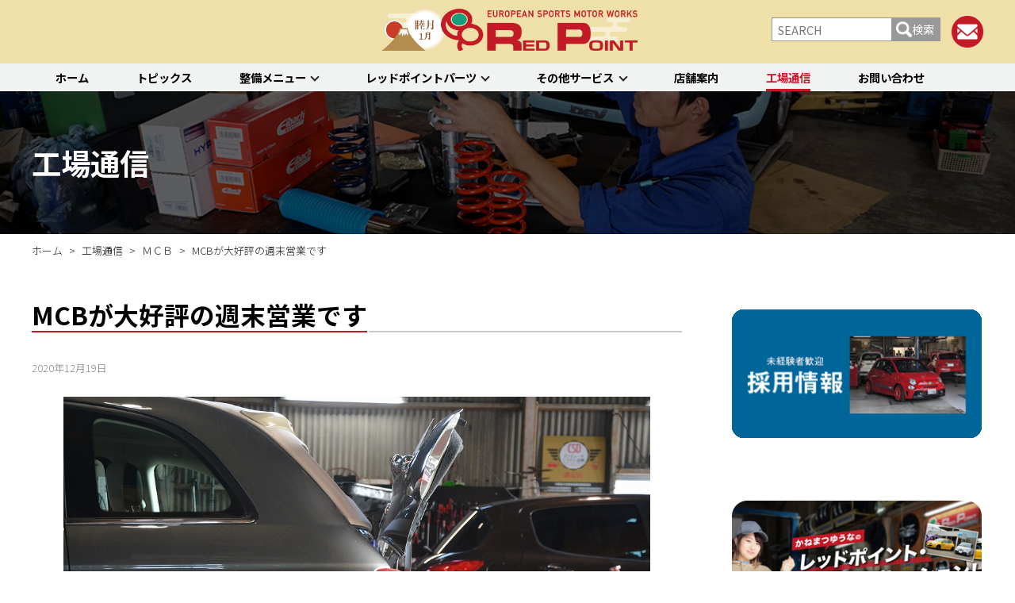

--- FILE ---
content_type: text/html; charset=UTF-8
request_url: https://www.redpoint.co.jp/blog/45277
body_size: 21072
content:
<!DOCTYPE html>
<html lang="ja">
<head>
	<meta charset="utf-8">
	<meta http-equiv="X-UA-Compatible" content="IE=edge">
	<meta name="viewport" content="width=device-width,initial-scale=1">
	<meta http-equiv="Content-Style-Type" content="text/css" />
	<meta http-equiv="Content-Script-Type" content="text/javascript" />
	<meta name="robots" content="max-image-preview:large">
	
	<title>
		MCBが大好評の週末営業です | RED POINT/レッドポイント | 		RED POINT/レッドポイント</title>

		<!--スタイルシート-->			
		<!--個別ページ用のmetaデータ-->
								<meta name="description" content="今週末 土曜日の営業が終了します。本日も沢山のご来客で賑わうファクトリーでした。 印象的なのはやはり言うまでも無く「MCBの反響です」本日もお待ち頂く間にお取り付け・そして、通販用の出荷でMCBの動く週末でした。 500 [&hellip;]" />
							
        <!--スタイルシート-->
		<link rel="stylesheet" href="https://www.redpoint.co.jp/wp/wp-content/themes/redpoint2020/style.css">
		<link rel="stylesheet" href="https://use.fontawesome.com/releases/v5.6.4/css/all.css">
		<link rel="stylesheet" href="https://www.redpoint.co.jp/wp/wp-content/themes/redpoint2020/css/plugstyle.css">
	
	
	<!--js-->
	<script src="//ajax.googleapis.com/ajax/libs/jquery/1.12.4/jquery.min.js"></script>
	<script src="//code.jquery.com/jquery-migrate-1.2.1.min.js"></script>
	
	<!--スライダー-->
		
	<script src="https://www.redpoint.co.jp/wp/wp-content/themes/redpoint2020/js/script.js?202601181056"></script>
	
	<!--sns-->
	<head prefix="og: http://ogp.me/ns#">	
	<meta property="og:site_name" content="RED POINT/レッドポイント">
	<meta property="og:locale" content="ja_JP">
	
	<!-- Google Tag Manager -->
	<script>(function(w,d,s,l,i){w[l]=w[l]||[];w[l].push({'gtm.start':
	new Date().getTime(),event:'gtm.js'});var f=d.getElementsByTagName(s)[0],
	j=d.createElement(s),dl=l!='dataLayer'?'&l='+l:'';j.async=true;j.src=
	'https://www.googletagmanager.com/gtm.js?id='+i+dl;f.parentNode.insertBefore(j,f);
	})(window,document,'script','dataLayer','GTM-PGXRDST');</script>
	<!-- End Google Tag Manager -->
		
	<title>MCBが大好評の週末営業です | RED POINT/レッドポイント</title>

		<!-- All in One SEO 4.3.8 - aioseo.com -->
		<meta name="robots" content="max-image-preview:large" />
		<link rel="canonical" href="https://www.redpoint.co.jp/blog/45277" />
		<meta name="generator" content="All in One SEO (AIOSEO) 4.3.8" />
		<meta property="og:locale" content="ja_JP" />
		<meta property="og:site_name" content="RED POINT/レッドポイント" />
		<meta property="og:type" content="article" />
		<meta property="og:title" content="MCBが大好評の週末営業です | RED POINT/レッドポイント" />
		<meta property="og:url" content="https://www.redpoint.co.jp/blog/45277" />
		<meta property="og:image" content="https://www.redpoint.co.jp/wp/wp-content/uploads/2020/12/DSC_0557.jpg" />
		<meta property="og:image:secure_url" content="https://www.redpoint.co.jp/wp/wp-content/uploads/2020/12/DSC_0557.jpg" />
		<meta property="og:image:width" content="1024" />
		<meta property="og:image:height" content="684" />
		<meta property="article:published_time" content="2020-12-19T12:37:42+00:00" />
		<meta property="article:modified_time" content="2020-12-21T00:01:44+00:00" />
		<meta name="twitter:card" content="summary" />
		<meta name="twitter:title" content="MCBが大好評の週末営業です | RED POINT/レッドポイント" />
		<meta name="twitter:image" content="https://www.redpoint.co.jp/wp/wp-content/uploads/2020/12/DSC_0557.jpg" />
		<script type="application/ld+json" class="aioseo-schema">
			{"@context":"https:\/\/schema.org","@graph":[{"@type":"Article","@id":"https:\/\/www.redpoint.co.jp\/blog\/45277#article","name":"MCB\u304c\u5927\u597d\u8a55\u306e\u9031\u672b\u55b6\u696d\u3067\u3059 | RED POINT\/\u30ec\u30c3\u30c9\u30dd\u30a4\u30f3\u30c8","headline":"MCB\u304c\u5927\u597d\u8a55\u306e\u9031\u672b\u55b6\u696d\u3067\u3059","author":{"@id":"https:\/\/www.redpoint.co.jp\/author\/redpoint#author"},"publisher":{"@id":"https:\/\/www.redpoint.co.jp\/#organization"},"image":{"@type":"ImageObject","url":"https:\/\/www.redpoint.co.jp\/wp\/wp-content\/uploads\/2020\/12\/DSC_0557.jpg","width":1024,"height":684},"datePublished":"2020-12-19T12:37:42+09:00","dateModified":"2020-12-21T00:01:44+09:00","inLanguage":"ja","mainEntityOfPage":{"@id":"https:\/\/www.redpoint.co.jp\/blog\/45277#webpage"},"isPartOf":{"@id":"https:\/\/www.redpoint.co.jp\/blog\/45277#webpage"},"articleSection":"\uff2d\uff23\uff22, \u30a2\u30d0\u30eb\u30c8, \u30d5\u30a3\u30a2\u30c3\u30c8, \u5de5\u5834\u901a\u4fe1"},{"@type":"BreadcrumbList","@id":"https:\/\/www.redpoint.co.jp\/blog\/45277#breadcrumblist","itemListElement":[{"@type":"ListItem","@id":"https:\/\/www.redpoint.co.jp\/#listItem","position":1,"item":{"@type":"WebPage","@id":"https:\/\/www.redpoint.co.jp\/","name":"\u30db\u30fc\u30e0","description":"\u30a4\u30bf\u30ea\u30a2\u8eca\uff06\u30d5\u30e9\u30f3\u30b9\u8eca\u306e\u30e1\u30f3\u30c6\u30ca\u30f3\u30b9\u30fb\u30d5\u30a1\u30af\u30c8\u30ea\u30fc\u300c\u30ec\u30c3\u30c9\u30dd\u30a4\u30f3\u30c8\u300d","url":"https:\/\/www.redpoint.co.jp\/"},"nextItem":"https:\/\/www.redpoint.co.jp\/blog#listItem"},{"@type":"ListItem","@id":"https:\/\/www.redpoint.co.jp\/blog#listItem","position":2,"item":{"@type":"WebPage","@id":"https:\/\/www.redpoint.co.jp\/blog","name":"\u5de5\u5834\u901a\u4fe1","url":"https:\/\/www.redpoint.co.jp\/blog"},"previousItem":"https:\/\/www.redpoint.co.jp\/#listItem"}]},{"@type":"Organization","@id":"https:\/\/www.redpoint.co.jp\/#organization","name":"\u682a\u5f0f\u4f1a\u793e\u30ec\u30c3\u30c9\u30dd\u30a4\u30f3\u30c8","url":"https:\/\/www.redpoint.co.jp\/","logo":{"@type":"ImageObject","url":"https:\/\/www.redpoint.co.jp\/wp\/wp-content\/uploads\/2019\/12\/logo.png","@id":"https:\/\/www.redpoint.co.jp\/#organizationLogo","width":758,"height":165},"image":{"@id":"https:\/\/www.redpoint.co.jp\/#organizationLogo"}},{"@type":"Person","@id":"https:\/\/www.redpoint.co.jp\/author\/redpoint#author","url":"https:\/\/www.redpoint.co.jp\/author\/redpoint","name":"redpoint","image":{"@type":"ImageObject","@id":"https:\/\/www.redpoint.co.jp\/blog\/45277#authorImage","url":"https:\/\/secure.gravatar.com\/avatar\/4e06ad74a7e815c945f6116ee83b319b?s=96&d=mm&r=g","width":96,"height":96,"caption":"redpoint"}},{"@type":"WebPage","@id":"https:\/\/www.redpoint.co.jp\/blog\/45277#webpage","url":"https:\/\/www.redpoint.co.jp\/blog\/45277","name":"MCB\u304c\u5927\u597d\u8a55\u306e\u9031\u672b\u55b6\u696d\u3067\u3059 | RED POINT\/\u30ec\u30c3\u30c9\u30dd\u30a4\u30f3\u30c8","inLanguage":"ja","isPartOf":{"@id":"https:\/\/www.redpoint.co.jp\/#website"},"breadcrumb":{"@id":"https:\/\/www.redpoint.co.jp\/blog\/45277#breadcrumblist"},"author":{"@id":"https:\/\/www.redpoint.co.jp\/author\/redpoint#author"},"creator":{"@id":"https:\/\/www.redpoint.co.jp\/author\/redpoint#author"},"image":{"@type":"ImageObject","url":"https:\/\/www.redpoint.co.jp\/wp\/wp-content\/uploads\/2020\/12\/DSC_0557.jpg","@id":"https:\/\/www.redpoint.co.jp\/#mainImage","width":1024,"height":684},"primaryImageOfPage":{"@id":"https:\/\/www.redpoint.co.jp\/blog\/45277#mainImage"},"datePublished":"2020-12-19T12:37:42+09:00","dateModified":"2020-12-21T00:01:44+09:00"},{"@type":"WebSite","@id":"https:\/\/www.redpoint.co.jp\/#website","url":"https:\/\/www.redpoint.co.jp\/","name":"RED POINT\/\u30ec\u30c3\u30c9\u30dd\u30a4\u30f3\u30c8","description":"\u30a4\u30bf\u30ea\u30a2\u8eca\uff06\u30d5\u30e9\u30f3\u30b9\u8eca\u306e\u30e1\u30f3\u30c6\u30ca\u30f3\u30b9\u30fb\u30d5\u30a1\u30af\u30c8\u30ea\u30fc\u300c\u30ec\u30c3\u30c9\u30dd\u30a4\u30f3\u30c8\u300d","inLanguage":"ja","publisher":{"@id":"https:\/\/www.redpoint.co.jp\/#organization"}}]}
		</script>
		<script type="text/javascript" >
			window.ga=window.ga||function(){(ga.q=ga.q||[]).push(arguments)};ga.l=+new Date;
			ga('create', "UA-1576643-1", 'auto');
			ga('require', 'outboundLinkTracker');
			ga('send', 'pageview');
		</script>
		<script async src="https://www.google-analytics.com/analytics.js"></script>
		<script async src="https://www.redpoint.co.jp/wp/wp-content/plugins/all-in-one-seo-pack/dist/Lite/assets/autotrack-dd5c63d1.js?ver=4.3.8"></script>
		<!-- All in One SEO -->

<link rel="alternate" type="application/rss+xml" title="RED POINT/レッドポイント &raquo; フィード" href="https://www.redpoint.co.jp/feed" />
<link rel="alternate" type="application/rss+xml" title="RED POINT/レッドポイント &raquo; コメントフィード" href="https://www.redpoint.co.jp/comments/feed" />
<script type="text/javascript">
/* <![CDATA[ */
window._wpemojiSettings = {"baseUrl":"https:\/\/s.w.org\/images\/core\/emoji\/14.0.0\/72x72\/","ext":".png","svgUrl":"https:\/\/s.w.org\/images\/core\/emoji\/14.0.0\/svg\/","svgExt":".svg","source":{"concatemoji":"https:\/\/www.redpoint.co.jp\/wp\/wp-includes\/js\/wp-emoji-release.min.js?ver=6.4.7"}};
/*! This file is auto-generated */
!function(i,n){var o,s,e;function c(e){try{var t={supportTests:e,timestamp:(new Date).valueOf()};sessionStorage.setItem(o,JSON.stringify(t))}catch(e){}}function p(e,t,n){e.clearRect(0,0,e.canvas.width,e.canvas.height),e.fillText(t,0,0);var t=new Uint32Array(e.getImageData(0,0,e.canvas.width,e.canvas.height).data),r=(e.clearRect(0,0,e.canvas.width,e.canvas.height),e.fillText(n,0,0),new Uint32Array(e.getImageData(0,0,e.canvas.width,e.canvas.height).data));return t.every(function(e,t){return e===r[t]})}function u(e,t,n){switch(t){case"flag":return n(e,"\ud83c\udff3\ufe0f\u200d\u26a7\ufe0f","\ud83c\udff3\ufe0f\u200b\u26a7\ufe0f")?!1:!n(e,"\ud83c\uddfa\ud83c\uddf3","\ud83c\uddfa\u200b\ud83c\uddf3")&&!n(e,"\ud83c\udff4\udb40\udc67\udb40\udc62\udb40\udc65\udb40\udc6e\udb40\udc67\udb40\udc7f","\ud83c\udff4\u200b\udb40\udc67\u200b\udb40\udc62\u200b\udb40\udc65\u200b\udb40\udc6e\u200b\udb40\udc67\u200b\udb40\udc7f");case"emoji":return!n(e,"\ud83e\udef1\ud83c\udffb\u200d\ud83e\udef2\ud83c\udfff","\ud83e\udef1\ud83c\udffb\u200b\ud83e\udef2\ud83c\udfff")}return!1}function f(e,t,n){var r="undefined"!=typeof WorkerGlobalScope&&self instanceof WorkerGlobalScope?new OffscreenCanvas(300,150):i.createElement("canvas"),a=r.getContext("2d",{willReadFrequently:!0}),o=(a.textBaseline="top",a.font="600 32px Arial",{});return e.forEach(function(e){o[e]=t(a,e,n)}),o}function t(e){var t=i.createElement("script");t.src=e,t.defer=!0,i.head.appendChild(t)}"undefined"!=typeof Promise&&(o="wpEmojiSettingsSupports",s=["flag","emoji"],n.supports={everything:!0,everythingExceptFlag:!0},e=new Promise(function(e){i.addEventListener("DOMContentLoaded",e,{once:!0})}),new Promise(function(t){var n=function(){try{var e=JSON.parse(sessionStorage.getItem(o));if("object"==typeof e&&"number"==typeof e.timestamp&&(new Date).valueOf()<e.timestamp+604800&&"object"==typeof e.supportTests)return e.supportTests}catch(e){}return null}();if(!n){if("undefined"!=typeof Worker&&"undefined"!=typeof OffscreenCanvas&&"undefined"!=typeof URL&&URL.createObjectURL&&"undefined"!=typeof Blob)try{var e="postMessage("+f.toString()+"("+[JSON.stringify(s),u.toString(),p.toString()].join(",")+"));",r=new Blob([e],{type:"text/javascript"}),a=new Worker(URL.createObjectURL(r),{name:"wpTestEmojiSupports"});return void(a.onmessage=function(e){c(n=e.data),a.terminate(),t(n)})}catch(e){}c(n=f(s,u,p))}t(n)}).then(function(e){for(var t in e)n.supports[t]=e[t],n.supports.everything=n.supports.everything&&n.supports[t],"flag"!==t&&(n.supports.everythingExceptFlag=n.supports.everythingExceptFlag&&n.supports[t]);n.supports.everythingExceptFlag=n.supports.everythingExceptFlag&&!n.supports.flag,n.DOMReady=!1,n.readyCallback=function(){n.DOMReady=!0}}).then(function(){return e}).then(function(){var e;n.supports.everything||(n.readyCallback(),(e=n.source||{}).concatemoji?t(e.concatemoji):e.wpemoji&&e.twemoji&&(t(e.twemoji),t(e.wpemoji)))}))}((window,document),window._wpemojiSettings);
/* ]]> */
</script>
<style id='wp-emoji-styles-inline-css' type='text/css'>

	img.wp-smiley, img.emoji {
		display: inline !important;
		border: none !important;
		box-shadow: none !important;
		height: 1em !important;
		width: 1em !important;
		margin: 0 0.07em !important;
		vertical-align: -0.1em !important;
		background: none !important;
		padding: 0 !important;
	}
</style>
<link rel='stylesheet' id='wp-block-library-css' href='https://www.redpoint.co.jp/wp/wp-includes/css/dist/block-library/style.min.css?ver=1717745045' type='text/css' media='all' />
<style id='classic-theme-styles-inline-css' type='text/css'>
/*! This file is auto-generated */
.wp-block-button__link{color:#fff;background-color:#32373c;border-radius:9999px;box-shadow:none;text-decoration:none;padding:calc(.667em + 2px) calc(1.333em + 2px);font-size:1.125em}.wp-block-file__button{background:#32373c;color:#fff;text-decoration:none}
</style>
<style id='global-styles-inline-css' type='text/css'>
body{--wp--preset--color--black: #000000;--wp--preset--color--cyan-bluish-gray: #abb8c3;--wp--preset--color--white: #ffffff;--wp--preset--color--pale-pink: #f78da7;--wp--preset--color--vivid-red: #cf2e2e;--wp--preset--color--luminous-vivid-orange: #ff6900;--wp--preset--color--luminous-vivid-amber: #fcb900;--wp--preset--color--light-green-cyan: #7bdcb5;--wp--preset--color--vivid-green-cyan: #00d084;--wp--preset--color--pale-cyan-blue: #8ed1fc;--wp--preset--color--vivid-cyan-blue: #0693e3;--wp--preset--color--vivid-purple: #9b51e0;--wp--preset--gradient--vivid-cyan-blue-to-vivid-purple: linear-gradient(135deg,rgba(6,147,227,1) 0%,rgb(155,81,224) 100%);--wp--preset--gradient--light-green-cyan-to-vivid-green-cyan: linear-gradient(135deg,rgb(122,220,180) 0%,rgb(0,208,130) 100%);--wp--preset--gradient--luminous-vivid-amber-to-luminous-vivid-orange: linear-gradient(135deg,rgba(252,185,0,1) 0%,rgba(255,105,0,1) 100%);--wp--preset--gradient--luminous-vivid-orange-to-vivid-red: linear-gradient(135deg,rgba(255,105,0,1) 0%,rgb(207,46,46) 100%);--wp--preset--gradient--very-light-gray-to-cyan-bluish-gray: linear-gradient(135deg,rgb(238,238,238) 0%,rgb(169,184,195) 100%);--wp--preset--gradient--cool-to-warm-spectrum: linear-gradient(135deg,rgb(74,234,220) 0%,rgb(151,120,209) 20%,rgb(207,42,186) 40%,rgb(238,44,130) 60%,rgb(251,105,98) 80%,rgb(254,248,76) 100%);--wp--preset--gradient--blush-light-purple: linear-gradient(135deg,rgb(255,206,236) 0%,rgb(152,150,240) 100%);--wp--preset--gradient--blush-bordeaux: linear-gradient(135deg,rgb(254,205,165) 0%,rgb(254,45,45) 50%,rgb(107,0,62) 100%);--wp--preset--gradient--luminous-dusk: linear-gradient(135deg,rgb(255,203,112) 0%,rgb(199,81,192) 50%,rgb(65,88,208) 100%);--wp--preset--gradient--pale-ocean: linear-gradient(135deg,rgb(255,245,203) 0%,rgb(182,227,212) 50%,rgb(51,167,181) 100%);--wp--preset--gradient--electric-grass: linear-gradient(135deg,rgb(202,248,128) 0%,rgb(113,206,126) 100%);--wp--preset--gradient--midnight: linear-gradient(135deg,rgb(2,3,129) 0%,rgb(40,116,252) 100%);--wp--preset--font-size--small: 13px;--wp--preset--font-size--medium: 20px;--wp--preset--font-size--large: 36px;--wp--preset--font-size--x-large: 42px;--wp--preset--spacing--20: 0.44rem;--wp--preset--spacing--30: 0.67rem;--wp--preset--spacing--40: 1rem;--wp--preset--spacing--50: 1.5rem;--wp--preset--spacing--60: 2.25rem;--wp--preset--spacing--70: 3.38rem;--wp--preset--spacing--80: 5.06rem;--wp--preset--shadow--natural: 6px 6px 9px rgba(0, 0, 0, 0.2);--wp--preset--shadow--deep: 12px 12px 50px rgba(0, 0, 0, 0.4);--wp--preset--shadow--sharp: 6px 6px 0px rgba(0, 0, 0, 0.2);--wp--preset--shadow--outlined: 6px 6px 0px -3px rgba(255, 255, 255, 1), 6px 6px rgba(0, 0, 0, 1);--wp--preset--shadow--crisp: 6px 6px 0px rgba(0, 0, 0, 1);}:where(.is-layout-flex){gap: 0.5em;}:where(.is-layout-grid){gap: 0.5em;}body .is-layout-flow > .alignleft{float: left;margin-inline-start: 0;margin-inline-end: 2em;}body .is-layout-flow > .alignright{float: right;margin-inline-start: 2em;margin-inline-end: 0;}body .is-layout-flow > .aligncenter{margin-left: auto !important;margin-right: auto !important;}body .is-layout-constrained > .alignleft{float: left;margin-inline-start: 0;margin-inline-end: 2em;}body .is-layout-constrained > .alignright{float: right;margin-inline-start: 2em;margin-inline-end: 0;}body .is-layout-constrained > .aligncenter{margin-left: auto !important;margin-right: auto !important;}body .is-layout-constrained > :where(:not(.alignleft):not(.alignright):not(.alignfull)){max-width: var(--wp--style--global--content-size);margin-left: auto !important;margin-right: auto !important;}body .is-layout-constrained > .alignwide{max-width: var(--wp--style--global--wide-size);}body .is-layout-flex{display: flex;}body .is-layout-flex{flex-wrap: wrap;align-items: center;}body .is-layout-flex > *{margin: 0;}body .is-layout-grid{display: grid;}body .is-layout-grid > *{margin: 0;}:where(.wp-block-columns.is-layout-flex){gap: 2em;}:where(.wp-block-columns.is-layout-grid){gap: 2em;}:where(.wp-block-post-template.is-layout-flex){gap: 1.25em;}:where(.wp-block-post-template.is-layout-grid){gap: 1.25em;}.has-black-color{color: var(--wp--preset--color--black) !important;}.has-cyan-bluish-gray-color{color: var(--wp--preset--color--cyan-bluish-gray) !important;}.has-white-color{color: var(--wp--preset--color--white) !important;}.has-pale-pink-color{color: var(--wp--preset--color--pale-pink) !important;}.has-vivid-red-color{color: var(--wp--preset--color--vivid-red) !important;}.has-luminous-vivid-orange-color{color: var(--wp--preset--color--luminous-vivid-orange) !important;}.has-luminous-vivid-amber-color{color: var(--wp--preset--color--luminous-vivid-amber) !important;}.has-light-green-cyan-color{color: var(--wp--preset--color--light-green-cyan) !important;}.has-vivid-green-cyan-color{color: var(--wp--preset--color--vivid-green-cyan) !important;}.has-pale-cyan-blue-color{color: var(--wp--preset--color--pale-cyan-blue) !important;}.has-vivid-cyan-blue-color{color: var(--wp--preset--color--vivid-cyan-blue) !important;}.has-vivid-purple-color{color: var(--wp--preset--color--vivid-purple) !important;}.has-black-background-color{background-color: var(--wp--preset--color--black) !important;}.has-cyan-bluish-gray-background-color{background-color: var(--wp--preset--color--cyan-bluish-gray) !important;}.has-white-background-color{background-color: var(--wp--preset--color--white) !important;}.has-pale-pink-background-color{background-color: var(--wp--preset--color--pale-pink) !important;}.has-vivid-red-background-color{background-color: var(--wp--preset--color--vivid-red) !important;}.has-luminous-vivid-orange-background-color{background-color: var(--wp--preset--color--luminous-vivid-orange) !important;}.has-luminous-vivid-amber-background-color{background-color: var(--wp--preset--color--luminous-vivid-amber) !important;}.has-light-green-cyan-background-color{background-color: var(--wp--preset--color--light-green-cyan) !important;}.has-vivid-green-cyan-background-color{background-color: var(--wp--preset--color--vivid-green-cyan) !important;}.has-pale-cyan-blue-background-color{background-color: var(--wp--preset--color--pale-cyan-blue) !important;}.has-vivid-cyan-blue-background-color{background-color: var(--wp--preset--color--vivid-cyan-blue) !important;}.has-vivid-purple-background-color{background-color: var(--wp--preset--color--vivid-purple) !important;}.has-black-border-color{border-color: var(--wp--preset--color--black) !important;}.has-cyan-bluish-gray-border-color{border-color: var(--wp--preset--color--cyan-bluish-gray) !important;}.has-white-border-color{border-color: var(--wp--preset--color--white) !important;}.has-pale-pink-border-color{border-color: var(--wp--preset--color--pale-pink) !important;}.has-vivid-red-border-color{border-color: var(--wp--preset--color--vivid-red) !important;}.has-luminous-vivid-orange-border-color{border-color: var(--wp--preset--color--luminous-vivid-orange) !important;}.has-luminous-vivid-amber-border-color{border-color: var(--wp--preset--color--luminous-vivid-amber) !important;}.has-light-green-cyan-border-color{border-color: var(--wp--preset--color--light-green-cyan) !important;}.has-vivid-green-cyan-border-color{border-color: var(--wp--preset--color--vivid-green-cyan) !important;}.has-pale-cyan-blue-border-color{border-color: var(--wp--preset--color--pale-cyan-blue) !important;}.has-vivid-cyan-blue-border-color{border-color: var(--wp--preset--color--vivid-cyan-blue) !important;}.has-vivid-purple-border-color{border-color: var(--wp--preset--color--vivid-purple) !important;}.has-vivid-cyan-blue-to-vivid-purple-gradient-background{background: var(--wp--preset--gradient--vivid-cyan-blue-to-vivid-purple) !important;}.has-light-green-cyan-to-vivid-green-cyan-gradient-background{background: var(--wp--preset--gradient--light-green-cyan-to-vivid-green-cyan) !important;}.has-luminous-vivid-amber-to-luminous-vivid-orange-gradient-background{background: var(--wp--preset--gradient--luminous-vivid-amber-to-luminous-vivid-orange) !important;}.has-luminous-vivid-orange-to-vivid-red-gradient-background{background: var(--wp--preset--gradient--luminous-vivid-orange-to-vivid-red) !important;}.has-very-light-gray-to-cyan-bluish-gray-gradient-background{background: var(--wp--preset--gradient--very-light-gray-to-cyan-bluish-gray) !important;}.has-cool-to-warm-spectrum-gradient-background{background: var(--wp--preset--gradient--cool-to-warm-spectrum) !important;}.has-blush-light-purple-gradient-background{background: var(--wp--preset--gradient--blush-light-purple) !important;}.has-blush-bordeaux-gradient-background{background: var(--wp--preset--gradient--blush-bordeaux) !important;}.has-luminous-dusk-gradient-background{background: var(--wp--preset--gradient--luminous-dusk) !important;}.has-pale-ocean-gradient-background{background: var(--wp--preset--gradient--pale-ocean) !important;}.has-electric-grass-gradient-background{background: var(--wp--preset--gradient--electric-grass) !important;}.has-midnight-gradient-background{background: var(--wp--preset--gradient--midnight) !important;}.has-small-font-size{font-size: var(--wp--preset--font-size--small) !important;}.has-medium-font-size{font-size: var(--wp--preset--font-size--medium) !important;}.has-large-font-size{font-size: var(--wp--preset--font-size--large) !important;}.has-x-large-font-size{font-size: var(--wp--preset--font-size--x-large) !important;}
.wp-block-navigation a:where(:not(.wp-element-button)){color: inherit;}
:where(.wp-block-post-template.is-layout-flex){gap: 1.25em;}:where(.wp-block-post-template.is-layout-grid){gap: 1.25em;}
:where(.wp-block-columns.is-layout-flex){gap: 2em;}:where(.wp-block-columns.is-layout-grid){gap: 2em;}
.wp-block-pullquote{font-size: 1.5em;line-height: 1.6;}
</style>
<link rel='stylesheet' id='wp-pagenavi-css' href='https://www.redpoint.co.jp/wp/wp-content/plugins/wp-pagenavi/pagenavi-css.css?ver=2.70' type='text/css' media='all' />
<link rel='stylesheet' id='fancybox-css' href='https://www.redpoint.co.jp/wp/wp-content/plugins/easy-fancybox/css/jquery.fancybox.min.css?ver=1.3.24' type='text/css' media='screen' />
<script type="text/javascript" src="https://www.redpoint.co.jp/wp/wp-includes/js/jquery/jquery.min.js?ver=3.7.1" id="jquery-core-js"></script>
<script type="text/javascript" src="https://www.redpoint.co.jp/wp/wp-includes/js/jquery/jquery-migrate.min.js?ver=3.4.1" id="jquery-migrate-js"></script>
<link rel="https://api.w.org/" href="https://www.redpoint.co.jp/wp-json/" /><link rel="alternate" type="application/json" href="https://www.redpoint.co.jp/wp-json/wp/v2/posts/45277" /><link rel="EditURI" type="application/rsd+xml" title="RSD" href="https://www.redpoint.co.jp/wp/xmlrpc.php?rsd" />
<meta name="generator" content="WordPress 6.4.7" />
<link rel='shortlink' href='https://www.redpoint.co.jp/?p=45277' />
<link rel="alternate" type="application/json+oembed" href="https://www.redpoint.co.jp/wp-json/oembed/1.0/embed?url=https%3A%2F%2Fwww.redpoint.co.jp%2Fblog%2F45277" />
<link rel="alternate" type="text/xml+oembed" href="https://www.redpoint.co.jp/wp-json/oembed/1.0/embed?url=https%3A%2F%2Fwww.redpoint.co.jp%2Fblog%2F45277&#038;format=xml" />
<style>:root {
			--lazy-loader-animation-duration: 300ms;
		}
		  
		.lazyload {
	display: block;
}

.lazyload,
        .lazyloading {
			opacity: 0;
		}


		.lazyloaded {
			opacity: 1;
			transition: opacity 300ms;
			transition: opacity var(--lazy-loader-animation-duration);
		}</style><noscript><style>.lazyload { display: none; } .lazyload[class*="lazy-loader-background-element-"] { display: block; opacity: 1; }</style></noscript><script type="text/javascript">
	window._wp_rp_static_base_url = 'https://wprp.sovrn.com/static/';
	window._wp_rp_wp_ajax_url = "https://www.redpoint.co.jp/wp/wp-admin/admin-ajax.php";
	window._wp_rp_plugin_version = '3.6.4';
	window._wp_rp_post_id = '45277';
	window._wp_rp_num_rel_posts = '12';
	window._wp_rp_thumbnails = true;
	window._wp_rp_post_title = 'MCB%E3%81%8C%E5%A4%A7%E5%A5%BD%E8%A9%95%E3%81%AE%E9%80%B1%E6%9C%AB%E5%96%B6%E6%A5%AD%E3%81%A7%E3%81%99';
	window._wp_rp_post_tags = ['%E3%83%95%E3%82%A3%E3%82%A2%E3%83%83%E3%83%88', '%EF%BC%AD%EF%BC%A3%EF%BC%A2', '%E5%B7%A5%E5%A0%B4%E9%80%9A%E4%BF%A1', '%E3%82%A2%E3%83%90%E3%83%AB%E3%83%88', 'alt', 'a'];
	window._wp_rp_promoted_content = true;
</script>
<style type="text/css">
.related_post_title {
}
ul.related_post {
}
ul.related_post li {
}
ul.related_post li a {
}
ul.related_post li img {
}</style>
<link rel="icon" href="https://www.redpoint.co.jp/wp/wp-content/uploads/2019/12/favicon.ico" sizes="32x32" />
<link rel="icon" href="https://www.redpoint.co.jp/wp/wp-content/uploads/2019/12/favicon.ico" sizes="192x192" />
<link rel="apple-touch-icon" href="https://www.redpoint.co.jp/wp/wp-content/uploads/2019/12/favicon.ico" />
<meta name="msapplication-TileImage" content="https://www.redpoint.co.jp/wp/wp-content/uploads/2019/12/favicon.ico" />
<!--システム・プラグイン用-->
</head>
	
<body id="top" class="post-template-default single single-post postid-45277 single-format-standard wp-custom-logo tpl__sidebar">
	<!-- Google Tag Manager (noscript) -->
	<noscript><iframe src="https://www.googletagmanager.com/ns.html?id=GTM-PGXRDST"
	height="0" width="0" style="display:none;visibility:hidden"></iframe></noscript>
	<!-- End Google Tag Manager (noscript) -->
	<header>
		<div class="header__modal"></div>
		<div class="header__wrapper">
			<div class="header__contents container">
				<div class="header__logo">
					<a href="https://www.redpoint.co.jp">
												<div
						 class="logo"><a href="https://www.redpoint.co.jp/" class="custom-logo-link" rel="home"><img width="758" height="165" src="https://www.redpoint.co.jp/wp/wp-content/uploads/2019/12/logo.png" class="custom-logo" alt="RED POINT/レッドポイント" decoding="async" fetchpriority="high" srcset="https://www.redpoint.co.jp/wp/wp-content/uploads/2019/12/logo.png 758w, https://www.redpoint.co.jp/wp/wp-content/uploads/2019/12/logo-300x65.png 300w, https://www.redpoint.co.jp/wp/wp-content/uploads/2019/12/logo-600x131.png 600w, https://www.redpoint.co.jp/wp/wp-content/uploads/2019/12/logo-105x23.png 105w" sizes="(max-width: 758px) 100vw, 758px" /></a>												</div>
											</a>
				</div>
				<div class="header__links">
					<div class="header__searchbox">
						<label class="header__searchbox__btn" for="header__searchbox__check">検索ボタン</label>
						<input type="checkbox" id="header__searchbox__check">
						<form method="get" id="searchform" action="https://www.redpoint.co.jp">
<input type="text"　placeholder="キーワードを入力" name="s" id="s" placeholder="SEARCH" value=""/>
<button type="submit">検索</button>
</form>					</div>
					<div class="header__mail"><a href="https://www.redpoint.co.jp/contact"><img src="https://www.redpoint.co.jp/wp/wp-content/themes/redpoint2020/images/common/header_mail.png"></a></div>
					<div class="btn__sp-menu">
						<a href="">
							<span></span>
							<span></span>
							<span></span>
						</a>
					</div>
				</div>
			</div>
			<nav class="gnav">
				
				<ul class="menu container">
											<li class="menu-item   "><a href="http://www.redpoint.co.jp">ホーム</a>
														<li class="menu-item   "><a href="https://www.redpoint.co.jp/topics">トピックス</a>
														<li class="menu-item menu-item-has-children menu-maintenance  "><a href="https://www.redpoint.co.jp/maintenance">整備メニュー</a>
							<!--グローバルナビの整備の子メニュー-->
						<div class="child-category">
							<div class="child-category__outer">
								<div class="child-category__all">
									<h2>整備メニュー</h2>
									<p class="child-category__all__text">
										レッドポイントが推奨する、すべての車種に共通する基本整備と、車両の状態に応じた３段階のセットメニューをご紹介します。
									</p>
									<div class="btn"><a href="https://www.redpoint.co.jp/maintenance">一覧ページ</a></div>
								</div>
								<div class="child-category__detail">
									<section>
										<h3>基本整備一覧</h3>
										<div class="menu-%e6%95%b4%e5%82%99%e3%83%a1%e3%83%8b%e3%83%a5%e3%83%bc-container"><ul id="menu-%e6%95%b4%e5%82%99%e3%83%a1%e3%83%8b%e3%83%a5%e3%83%bc" class="menu-mente__list"><li id="menu-item-57988" class="menu-mente-adas menu-item menu-item-type-post_type menu-item-object-page menu-item-57988"><a href="https://www.redpoint.co.jp/maintenance/basic/adas">ADAS（先進運転支援システム）診断</a></li>
<li id="menu-item-29668" class="menu-mente-sdl menu-item menu-item-type-post_type menu-item-object-page menu-item-29668"><a href="https://www.redpoint.co.jp/maintenance/basic/diagnosis">SDL診断</a></li>
<li id="menu-item-29669" class="menu-mente-wheel menu-item menu-item-type-post_type menu-item-object-page menu-item-29669"><a href="https://www.redpoint.co.jp/maintenance/basic/alignment">ホイールアライメント点検・調整</a></li>
<li id="menu-item-29670" class="menu-mente-oil menu-item menu-item-type-post_type menu-item-object-page menu-item-29670"><a href="https://www.redpoint.co.jp/maintenance/basic/oil">オイル交換</a></li>
<li id="menu-item-29671" class="menu-mente-aircon menu-item menu-item-type-post_type menu-item-object-page menu-item-29671"><a href="https://www.redpoint.co.jp/maintenance/basic/air_conditioner">エアコン整備</a></li>
<li id="menu-item-29672" class="menu-mente-tire menu-item menu-item-type-post_type menu-item-object-page menu-item-29672"><a href="https://www.redpoint.co.jp/maintenance/basic/tire">タイヤ整備</a></li>
<li id="menu-item-29673" class="menu-mente-newcar menu-item menu-item-type-post_type menu-item-object-page menu-item-29673"><a href="https://www.redpoint.co.jp/maintenance/basic/newcar">新車点検整備</a></li>
<li id="menu-item-29674" class="menu-mente-routine menu-item menu-item-type-post_type menu-item-object-page menu-item-29674"><a href="https://www.redpoint.co.jp/maintenance/basic/regular">12か月点検/24か月点検</a></li>
</ul></div>									</section>
									<section>
									<h3>初診点検・セットメニュー</h3>
										<div class="menu-%e3%83%a1%e3%83%b3%e3%83%86%e3%82%bb%e3%83%83%e3%83%88%e3%83%a1%e3%83%8b%e3%83%a5%e3%83%bc-container"><ul id="menu-%e3%83%a1%e3%83%b3%e3%83%86%e3%82%bb%e3%83%83%e3%83%88%e3%83%a1%e3%83%8b%e3%83%a5%e3%83%bc" class="menu-mente__list"><li id="menu-item-32229" class="menu-mente-initial menu-item menu-item-type-post_type menu-item-object-page menu-item-32229"><a href="https://www.redpoint.co.jp/maintenance/setmenu/initial-checkup">初診点検</a></li>
<li id="menu-item-29665" class="menu-mente-stage1 menu-item menu-item-type-post_type menu-item-object-page menu-item-29665"><a href="https://www.redpoint.co.jp/maintenance/setmenu/stage1">ステージ1／ベーシック</a></li>
<li id="menu-item-29664" class="menu-mente-stage2 menu-item menu-item-type-post_type menu-item-object-page menu-item-29664"><a href="https://www.redpoint.co.jp/maintenance/setmenu/stage2">ステージ2／ルーティーン</a></li>
<li id="menu-item-29663" class="menu-mente-stage3 menu-item menu-item-type-post_type menu-item-object-page menu-item-29663"><a href="https://www.redpoint.co.jp/maintenance/setmenu/stage3">ステージ3／リフレッシュ</a></li>
<li id="menu-item-66139" class="menu-mente-price menu-item menu-item-type-post_type menu-item-object-page menu-item-66139"><a href="https://www.redpoint.co.jp/maintenance/setmenu/price">ステージ2／ステージ3 車種別価格表</a></li>
</ul></div>									</section>
								</div>
							</div>
						</div>							<li class="menu-item menu-item-has-children menu-rpparts  "><a href="https://www.redpoint.co.jp/redpoint-parts">レッドポイントパーツ</a>
							<!--グローバルナビのレッドポイントの子メニュー-->
						<div class="child-category">
							<div class="child-category__outer">
								<div class="child-category__all">
									<h2>レッドポイント<br>パーツ</h2>
									<p class="child-category__all__text">
										オリジナル&amp;おすすめパーツのご紹介
									</p>
									<div class="btn"><a href="https://www.redpoint.co.jp/redpoint-parts">一覧ページ</a></div>
									<div><a href="https://www.redpoint.co.jp/redpoint-parts-index/sessa"><img src="https://www.redpoint.co.jp/wp/wp-content/themes/redpoint2020/images/common/sessa_logo.png" alt="SessA" width="90"></a></div>
								</div>
								<div class="child-category__detail">
									<section>
										<h3>車種別選択</h3>
										
										<div class="menu-rpparts-brand-container"><ul id="menu-rpparts-brand" class="menu-maker__list"><li id="menu-item-29732" class="menu-maker-renault menu-item menu-item-type-taxonomy menu-item-object-category menu-item-29732"><a href="https://www.redpoint.co.jp/redpoint-parts/renault-redpoint-parts">ルノー</a></li>
<li id="menu-item-29564" class="menu-maker-peugeot menu-item menu-item-type-taxonomy menu-item-object-category menu-item-29564"><a href="https://www.redpoint.co.jp/redpoint-parts/peugeot-redpoint-parts">プジョー</a></li>
<li id="menu-item-29557" class="menu-maker-citroen menu-item menu-item-type-taxonomy menu-item-object-category menu-item-29557"><a href="https://www.redpoint.co.jp/redpoint-parts/citroen-redpoint-parts">シトロエン/DS</a></li>
<li id="menu-item-29733" class="menu-maker-alfaromeo menu-item menu-item-type-taxonomy menu-item-object-category menu-item-29733"><a href="https://www.redpoint.co.jp/redpoint-parts/alfaromeo-redpoint-parts">アルファロメオ</a></li>
<li id="menu-item-29734" class="menu-maker-fiat menu-item menu-item-type-taxonomy menu-item-object-category menu-item-29734"><a href="https://www.redpoint.co.jp/redpoint-parts/fiat-redpoint-parts">フィアット／アバルト</a></li>
<li id="menu-item-29735" class="menu-maker-lancia menu-item menu-item-type-taxonomy menu-item-object-category menu-item-29735"><a href="https://www.redpoint.co.jp/redpoint-parts/lancia-redpoint-parts">ランチア</a></li>
</ul></div>									</section>
									<section>
									<h3>機能別選択</h3>
										<div class="menu-rpparts-parts-container"><ul id="menu-rpparts-parts" class="menu-parts__list"><li id="menu-item-29568" class="menu-item menu-item-type-taxonomy menu-item-object-post_tag menu-item-29568"><a href="https://www.redpoint.co.jp/redpoint-parts/function/engine_mission">エンジン/駆動系</a></li>
<li id="menu-item-29574" class="menu-item menu-item-type-taxonomy menu-item-object-post_tag menu-item-29574"><a href="https://www.redpoint.co.jp/redpoint-parts/function/intake_exhaust">吸排気系</a></li>
<li id="menu-item-29569" class="menu-item menu-item-type-taxonomy menu-item-object-post_tag menu-item-29569"><a href="https://www.redpoint.co.jp/redpoint-parts/function/suspension">サスペンション/シャーシ</a></li>
<li id="menu-item-29570" class="menu-item menu-item-type-taxonomy menu-item-object-post_tag menu-item-29570"><a href="https://www.redpoint.co.jp/redpoint-parts/function/brake">ブレーキ</a></li>
<li id="menu-item-29571" class="menu-item menu-item-type-taxonomy menu-item-object-post_tag menu-item-29571"><a href="https://www.redpoint.co.jp/redpoint-parts/function/wheel_tire">ホイール/タイヤ</a></li>
<li id="menu-item-29572" class="menu-item menu-item-type-taxonomy menu-item-object-post_tag menu-item-29572"><a href="https://www.redpoint.co.jp/redpoint-parts/function/exterior">エクステリア</a></li>
<li id="menu-item-29573" class="menu-item menu-item-type-taxonomy menu-item-object-post_tag menu-item-29573"><a href="https://www.redpoint.co.jp/redpoint-parts/function/interior">インテリア</a></li>
<li id="menu-item-29575" class="menu-item menu-item-type-taxonomy menu-item-object-post_tag menu-item-29575"><a href="https://www.redpoint.co.jp/redpoint-parts/function/comfortable">快適装備</a></li>
</ul></div>									</section>
								</div>
							</div>
						</div>							<li class="menu-item menu-item-has-children menu-else  "><a href="https://www.redpoint.co.jp/sales">その他サービス</a>
							<!--グローバルナビのその他の子メニュー-->
						<div class="child-category">
							<div class="child-category__outer">
								<div class="child-category__all">
									<h2>その他のサービス</h2>
									<p class="child-category__all__text">
										新車の販売や中古車販売、ならびに買い取りやレンタカー等のサービスを行なっております。
									</p>
									<div class="btn"><a href="https://www.redpoint.co.jp/sales">一覧ページ</a></div>
								</div>
								<div class="child-category__detail">
									<section>
										<div class="menu-%e3%81%9d%e3%81%ae%e4%bb%96%e3%82%b5%e3%83%bc%e3%83%93%e3%82%b9%e3%83%a1%e3%83%8b%e3%83%a5%e3%83%bc-container"><ul id="menu-%e3%81%9d%e3%81%ae%e4%bb%96%e3%82%b5%e3%83%bc%e3%83%93%e3%82%b9%e3%83%a1%e3%83%8b%e3%83%a5%e3%83%bc" class="menu-else__list"><li id="menu-item-29890" class="menu-else-newcar menu-item menu-item-type-post_type menu-item-object-page menu-item-29890"><a href="https://www.redpoint.co.jp/sales/newcar">新車販売・整備</a></li>
<li id="menu-item-33610" class="menu-else-usedcar menu-item menu-item-type-post_type menu-item-object-page menu-item-33610"><a href="https://www.redpoint.co.jp/sales/usedcar">特選中古車</a></li>
<li id="menu-item-33342" class="menu-else-purchase menu-item menu-item-type-post_type menu-item-object-page menu-item-33342"><a href="https://www.redpoint.co.jp/sales/purchase">車両買い取り</a></li>
<li id="menu-item-33330" class="menu-else-rental menu-item menu-item-type-post_type menu-item-object-page menu-item-33330"><a href="https://www.redpoint.co.jp/sales/rental">レンタカー</a></li>
<li id="menu-item-29896" class="menu-else-else menu-item menu-item-type-custom menu-item-object-custom menu-item-29896"><a href="https://www.redpoint.co.jp/shop#else_service">その他サービス</a></li>
</ul></div>									</section>
								</div>
							</div>
						</div>							<li class="menu-item   "><a href="https://www.redpoint.co.jp/shop">店舗案内</a>
														<li class="menu-item current-menu-item   "><a href="https://www.redpoint.co.jp/blog">工場通信</a>
														<li class="menu-item   "><a href="https://www.redpoint.co.jp/contact">お問い合わせ</a>
											</ul>
				
			</nav>
		</div>
	</header>	<main class="main__wrapper">
		<!--キービジュアル-->
		<div class="second__main__visual is--blog">			
			<div class="container">
								<h1><a href="https://www.redpoint.co.jp/blog">工場通信</a></h1>
			</div>
		</div>
		<!--パンくずリスト-->
		<nav id="breadcrumb" class="container">
			<!--パンくず：開始-->
			<div id="breadcrumb"><ul><li><a href="https://www.redpoint.co.jp"><span>ホーム</span></a></li><li><a href="https://www.redpoint.co.jp/blog"><span>工場通信</span></a></li><li><a href="https://www.redpoint.co.jp/blog/%ef%bd%8d%ef%bd%83%ef%bd%82-blog"><span>ＭＣＢ</span></a></li><li><span>MCBが大好評の週末営業です</span></li></ul></div>			<!--パンくず：終了-->
		</nav>
		<!--/end パンくずリスト-->
		<div class="container">
			<!--メインコンテンツ-->
			<div class="main__content">
				<article>
										<section>
						<h2>MCBが大好評の週末営業です</h2>


												<div class="post_date">
							<time datetime="2020年12月19日">
								2020年12月19日							</time>
						</div>
												
						
						<blockquote><p><a href="https://www.redpoint.co.jp/wp/wp-content/uploads/2020/12/DSC_0557.jpg"><noscript><img decoding="async" class="alignnone size-full wp-image-45267" src="https://www.redpoint.co.jp/wp/wp-content/uploads/2020/12/DSC_0557.jpg" alt width="1024" height="684" srcset="https://www.redpoint.co.jp/wp/wp-content/uploads/2020/12/DSC_0557.jpg 1024w, https://www.redpoint.co.jp/wp/wp-content/uploads/2020/12/DSC_0557-300x200.jpg 300w, https://www.redpoint.co.jp/wp/wp-content/uploads/2020/12/DSC_0557-150x100.jpg 150w" sizes="(max-width: 1024px) 100vw, 1024px"></noscript><img decoding="async" class="alignnone size-full wp-image-45267 lazyload" src="[data-uri]" alt width="1024" height="684" srcset="[data-uri] 1024w" sizes="(max-width: 1024px) 100vw, 1024px" data-srcset="https://www.redpoint.co.jp/wp/wp-content/uploads/2020/12/DSC_0557.jpg 1024w, https://www.redpoint.co.jp/wp/wp-content/uploads/2020/12/DSC_0557-300x200.jpg 300w, https://www.redpoint.co.jp/wp/wp-content/uploads/2020/12/DSC_0557-150x100.jpg 150w" data-src="https://www.redpoint.co.jp/wp/wp-content/uploads/2020/12/DSC_0557.jpg"></a><br>
今週末 土曜日の営業が終了します。本日も沢山のご来客で賑わうファクトリーでした。</p></blockquote>
<p>印象的なのはやはり言うまでも無く<strong>「MCBの反響です」</strong>本日もお待ち頂く間にお取り付け・そして、通販用の出荷でMCBの動く週末でした。</p>
<p>500Cに取り付けを行いました。随分と知れ渡った様で嬉しい限りです。年内最後の車とご自身へのご褒美的に取り付けを行う方が多いようです。2020年の締めくくりはMCB。<br>
初期ロット分完売につき、惜しくも今回分を逃してしまった方、次回入荷分までお待ち下さい。<br>
<a href="https://www.redpoint.co.jp/wp/wp-content/uploads/2020/12/DSC_0559.jpg"><noscript><img decoding="async" class="alignnone size-full wp-image-45268" src="https://www.redpoint.co.jp/wp/wp-content/uploads/2020/12/DSC_0559.jpg" alt width="1024" height="684" srcset="https://www.redpoint.co.jp/wp/wp-content/uploads/2020/12/DSC_0559.jpg 1024w, https://www.redpoint.co.jp/wp/wp-content/uploads/2020/12/DSC_0559-300x200.jpg 300w, https://www.redpoint.co.jp/wp/wp-content/uploads/2020/12/DSC_0559-150x100.jpg 150w" sizes="(max-width: 1024px) 100vw, 1024px"></noscript><img decoding="async" class="alignnone size-full wp-image-45268 lazyload" src="[data-uri]" alt width="1024" height="684" srcset="[data-uri] 1024w" sizes="(max-width: 1024px) 100vw, 1024px" data-srcset="https://www.redpoint.co.jp/wp/wp-content/uploads/2020/12/DSC_0559.jpg 1024w, https://www.redpoint.co.jp/wp/wp-content/uploads/2020/12/DSC_0559-300x200.jpg 300w, https://www.redpoint.co.jp/wp/wp-content/uploads/2020/12/DSC_0559-150x100.jpg 150w" data-src="https://www.redpoint.co.jp/wp/wp-content/uploads/2020/12/DSC_0559.jpg"></a><br>
トランクルーム両サイドに取り付ける事で、バリっと梁強度を持たせるのが取り付け上の主な特徴ですかね。<br>
その効果．．．。<br>
面白い位に分かります。<br>
敏感な方も、そうで無い方も、きっとですが、車が動き始めた途端に違いに気づくはず。</p>
<p>「それ位に分かり易いパーツです。」</p>
<p>500Cには既に何台も装着していますが、その効果はハッチバック以上の様な気もしています。<br>
むやみに強度を上げるのではなく、適度に強くする。これが最大のポイントです。弾性でも油圧でもない減衰発生によるメリットは、ごくごく初期の動きから最大限に減衰効果を発生する事です。だからスローな歩行速度程度の状況であっても違いが分かります。<br>
<a href="https://www.redpoint.co.jp/wp/wp-content/uploads/2020/12/DSC_0563.jpg"><noscript><img decoding="async" class="alignnone size-full wp-image-45272" src="https://www.redpoint.co.jp/wp/wp-content/uploads/2020/12/DSC_0563.jpg" alt width="1024" height="684" srcset="https://www.redpoint.co.jp/wp/wp-content/uploads/2020/12/DSC_0563.jpg 1024w, https://www.redpoint.co.jp/wp/wp-content/uploads/2020/12/DSC_0563-300x200.jpg 300w, https://www.redpoint.co.jp/wp/wp-content/uploads/2020/12/DSC_0563-150x100.jpg 150w" sizes="(max-width: 1024px) 100vw, 1024px"></noscript><img decoding="async" class="alignnone size-full wp-image-45272 lazyload" src="[data-uri]" alt width="1024" height="684" srcset="[data-uri] 1024w" sizes="(max-width: 1024px) 100vw, 1024px" data-srcset="https://www.redpoint.co.jp/wp/wp-content/uploads/2020/12/DSC_0563.jpg 1024w, https://www.redpoint.co.jp/wp/wp-content/uploads/2020/12/DSC_0563-300x200.jpg 300w, https://www.redpoint.co.jp/wp/wp-content/uploads/2020/12/DSC_0563-150x100.jpg 150w" data-src="https://www.redpoint.co.jp/wp/wp-content/uploads/2020/12/DSC_0563.jpg"></a></p>
<p>こちらのお客様は、お見送り後にわざわざ戻って来て頂き「ありがとう。もの凄く良いね！」の言葉を頂きました。<br>
普段は当社から出られた後に左折で帰られるお客様ですが、動き出しの瞬間から「あれ？なんか良いぞ！」と思われた様で、左折では無く右折をし走りやすい山道へと進路を変えられた様です。<br>
そうなんです。当社のある岐阜県・各務原市は、工場からすぐの位置に軽いワインディングロードがありますので、抜群のロケーションで試運転を行えます。お客様のお車を試運転するにも絶好の環境です。当社のデモカー595の足回り体感も、そういった環境で行って頂けますので良い路面・悪い路面・気持ちの良い道と様々な環境でご体感頂けます。程よい田舎に感謝。<br>
<a href="https://www.redpoint.co.jp/wp/wp-content/uploads/2020/12/DSC_0567.jpg"><noscript><img loading="lazy" decoding="async" class="alignnone size-full wp-image-45276" src="https://www.redpoint.co.jp/wp/wp-content/uploads/2020/12/DSC_0567.jpg" alt width="1024" height="684" srcset="https://www.redpoint.co.jp/wp/wp-content/uploads/2020/12/DSC_0567.jpg 1024w, https://www.redpoint.co.jp/wp/wp-content/uploads/2020/12/DSC_0567-300x200.jpg 300w, https://www.redpoint.co.jp/wp/wp-content/uploads/2020/12/DSC_0567-150x100.jpg 150w" sizes="(max-width: 1024px) 100vw, 1024px"></noscript><img loading="lazy" decoding="async" class="alignnone size-full wp-image-45276 lazyload" src="[data-uri]" alt width="1024" height="684" srcset="[data-uri] 1024w" sizes="(max-width: 1024px) 100vw, 1024px" data-srcset="https://www.redpoint.co.jp/wp/wp-content/uploads/2020/12/DSC_0567.jpg 1024w, https://www.redpoint.co.jp/wp/wp-content/uploads/2020/12/DSC_0567-300x200.jpg 300w, https://www.redpoint.co.jp/wp/wp-content/uploads/2020/12/DSC_0567-150x100.jpg 150w" data-src="https://www.redpoint.co.jp/wp/wp-content/uploads/2020/12/DSC_0567.jpg"></a></p>
<p>MCBの良さは、もう私がどうこう言うのはやめようかなと思い始めました。装着された方々のお車の仕様により、様々な顔を見せるのがMCBです。きっと捉え方も様々でしょう。<br>
本当は難しい話もしたい気持ちでいっぱいですが、長くなりますのでやめておきます。</p>
<p>装着頂いたお客様から、沢山の嬉しいお声を頂ける事。それが<strong><a href="https://www.redpoint.co.jp/blog/44966">「 MCB&reg;」</a></strong>です。</p>
<p>Written by Hashimoto</p>

<div class="wp_rp_wrap  wp_rp_plain" id="wp_rp_first"><div class="wp_rp_content"><h3 class="related_post_title">関連記事</h3><ul class="related_post wp_rp"><li data-position="0" data-poid="in-17223" data-post-type="none"><a href="https://www.redpoint.co.jp/redpoint-parts/17223" class="wp_rp_thumbnail"><noscript><img loading="lazy" decoding="async" width="201" height="150" src="https://www.redpoint.co.jp/wp/wp-content/uploads/2018/08/CIMG9902-305x228.jpg" class="attachment-260x150 size-260x150 wp-post-image" alt srcset="https://www.redpoint.co.jp/wp/wp-content/uploads/2018/08/CIMG9902-305x228.jpg 305w, https://www.redpoint.co.jp/wp/wp-content/uploads/2018/08/CIMG9902-305x228-268x200.jpg 268w, https://www.redpoint.co.jp/wp/wp-content/uploads/2018/08/CIMG9902-305x228-150x112.jpg 150w, https://www.redpoint.co.jp/wp/wp-content/uploads/2018/08/CIMG9902-305x228-105x78.jpg 105w" sizes="(max-width: 201px) 100vw, 201px"></noscript><img loading="lazy" decoding="async" width="201" height="150" src="[data-uri]" class="attachment-260x150 size-260x150 wp-post-image lazyload" alt srcset="[data-uri] 201w" sizes="(max-width: 201px) 100vw, 201px" data-srcset="https://www.redpoint.co.jp/wp/wp-content/uploads/2018/08/CIMG9902-305x228.jpg 305w, https://www.redpoint.co.jp/wp/wp-content/uploads/2018/08/CIMG9902-305x228-268x200.jpg 268w, https://www.redpoint.co.jp/wp/wp-content/uploads/2018/08/CIMG9902-305x228-150x112.jpg 150w, https://www.redpoint.co.jp/wp/wp-content/uploads/2018/08/CIMG9902-305x228-105x78.jpg 105w" data-src="https://www.redpoint.co.jp/wp/wp-content/uploads/2018/08/CIMG9902-305x228.jpg"></a><div class="rp_group"><time class="wp_rp_publish_date">2018年9月8日</time>  <div class="wp_rp_category"> <a href="https://www.redpoint.co.jp/redpoint-parts" class="catetag_34" target="_parent">レッドポイントパーツ</a><a href="https://www.redpoint.co.jp/redpoint-parts/renault-redpoint-parts" class="catetag_42" target="_parent">RENAULT</a></div></div><a href="https://www.redpoint.co.jp/redpoint-parts/17223" class="wp_rp_title">ルノールーテシア4 RS用 MSA（マルチ・スパーク・アンプ）</a> <p class="wp_rp_excerpt">各車点火システムは､様々ありますが、ルノールーテシア4...</p></li><li data-position="1" data-poid="in-60138" data-post-type="none"><a href="https://www.redpoint.co.jp/blog/60138" class="wp_rp_thumbnail"><noscript><img loading="lazy" decoding="async" src="https://www.redpoint.co.jp/wp/wp-content/uploads/2022/04/DSC_8727-260x150.jpg" alt="MCBの取付でクオリティUPを実現" width="260" height="150"></noscript><img loading="lazy" decoding="async" src="[data-uri]" alt="MCBの取付でクオリティUPを実現" width="260" height="150" data-src="https://www.redpoint.co.jp/wp/wp-content/uploads/2022/04/DSC_8727-260x150.jpg" class=" lazyload"></a><div class="rp_group"><time class="wp_rp_publish_date">2022年4月14日</time>  <div class="wp_rp_category"> <a href="https://www.redpoint.co.jp/blog" class="catetag_2" target="_parent">工場通信</a><a href="https://www.redpoint.co.jp/blog/originalparts" class="catetag_11" target="_parent">オリジナルパーツ</a><a href="https://www.redpoint.co.jp/blog/%e3%82%a2%e3%83%90%e3%83%ab%e3%83%88" class="catetag_57" target="_parent">アバルト</a><a href="https://www.redpoint.co.jp/blog/%ef%bd%8d%ef%bd%83%ef%bd%82-blog" class="catetag_102" target="_parent">ＭＣＢ</a></div></div><a href="https://www.redpoint.co.jp/blog/60138" class="wp_rp_title">MCBの取付でクオリティUPを実現</a> <p class="wp_rp_excerpt">
アバルト595のお客様より、フロント＆リヤの MCB...</p></li><li data-position="2" data-poid="in-91789" data-post-type="none"><a href="https://www.redpoint.co.jp/topics/91789" class="wp_rp_thumbnail"><noscript><img loading="lazy" decoding="async" src="https://www.redpoint.co.jp/wp/wp-content/uploads/2025/12/IMG_5078-260x150.jpeg" alt="すぐにお渡し出来るスタッドレスセットのご案内。" width="260" height="150"></noscript><img loading="lazy" decoding="async" src="[data-uri]" alt="すぐにお渡し出来るスタッドレスセットのご案内。" width="260" height="150" data-src="https://www.redpoint.co.jp/wp/wp-content/uploads/2025/12/IMG_5078-260x150.jpeg" class=" lazyload"></a><div class="rp_group"><time class="wp_rp_publish_date">2026年1月10日</time>  <div class="wp_rp_category"> <a href="https://www.redpoint.co.jp/topics" class="catetag_1" target="_parent">トピックス</a></div></div><a href="https://www.redpoint.co.jp/topics/91789" class="wp_rp_title">すぐにお渡し出来るスタッドレスセットのご案内。</a> <p class="wp_rp_excerpt">明日、明後日で大寒波がやってくると予報されています。

そこでフィアット500やパンダ3にお乗...</p></li><li data-position="3" data-poid="in-38320" data-post-type="none"><a href="https://www.redpoint.co.jp/blog/38320" class="wp_rp_thumbnail"><noscript><img loading="lazy" decoding="async" width="225" height="150" src="https://www.redpoint.co.jp/wp/wp-content/uploads/2020/06/DSC_6182.jpg" class="attachment-260x150 size-260x150 wp-post-image" alt srcset="https://www.redpoint.co.jp/wp/wp-content/uploads/2020/06/DSC_6182.jpg 1024w, https://www.redpoint.co.jp/wp/wp-content/uploads/2020/06/DSC_6182-300x200.jpg 300w, https://www.redpoint.co.jp/wp/wp-content/uploads/2020/06/DSC_6182-150x100.jpg 150w" sizes="(max-width: 225px) 100vw, 225px"></noscript><img loading="lazy" decoding="async" width="225" height="150" src="[data-uri]" class="attachment-260x150 size-260x150 wp-post-image lazyload" alt srcset="[data-uri] 225w" sizes="(max-width: 225px) 100vw, 225px" data-srcset="https://www.redpoint.co.jp/wp/wp-content/uploads/2020/06/DSC_6182.jpg 1024w, https://www.redpoint.co.jp/wp/wp-content/uploads/2020/06/DSC_6182-300x200.jpg 300w, https://www.redpoint.co.jp/wp/wp-content/uploads/2020/06/DSC_6182-150x100.jpg 150w" data-src="https://www.redpoint.co.jp/wp/wp-content/uploads/2020/06/DSC_6182.jpg"></a><div class="rp_group"><time class="wp_rp_publish_date">2020年6月14日</time>  <div class="wp_rp_category"> <a href="https://www.redpoint.co.jp/blog" class="catetag_2" target="_parent">工場通信</a><a href="https://www.redpoint.co.jp/blog/fiat" class="catetag_5" target="_parent">フィアット</a><a href="https://www.redpoint.co.jp/blog/originalparts" class="catetag_11" target="_parent">オリジナルパーツ</a><a href="https://www.redpoint.co.jp/blog/%e3%83%96%e3%83%ac%e3%83%bc%e3%82%ad%e7%b3%bb%e7%b5%b1%e5%bc%b7%e5%8c%96%e4%bd%9c%e6%a5%ad" class="catetag_54" target="_parent">ブレーキ系統強化作業</a><a href="https://www.redpoint.co.jp/blog/%e3%82%a2%e3%83%90%e3%83%ab%e3%83%88" class="catetag_57" target="_parent">アバルト</a><a href="https://www.redpoint.co.jp/blog/%e3%83%96%e3%83%ac%e3%83%bc%e3%82%ad%e6%95%b4%e5%82%99" class="catetag_67" target="_parent">ブレーキ整備</a></div></div><a href="https://www.redpoint.co.jp/blog/38320" class="wp_rp_title">アバルト ブレーキキャリパー リペアキット<br>ノーマルキャリパー用</a> <p class="wp_rp_excerpt">
アバルト500に使用する、ブレーキキャリパのリペアキットが入荷しました。
以前より、シールキ...</p></li><li data-position="4" data-poid="in-13576" data-post-type="none"><a href="https://www.redpoint.co.jp/topics/13576" class="wp_rp_thumbnail"><noscript><img loading="lazy" decoding="async" width="200" height="150" src="https://www.redpoint.co.jp/wp/wp-content/uploads/2017/11/RIMG3790.jpg" class="attachment-260x150 size-260x150 wp-post-image" alt srcset="https://www.redpoint.co.jp/wp/wp-content/uploads/2017/11/RIMG3790.jpg 640w, https://www.redpoint.co.jp/wp/wp-content/uploads/2017/11/RIMG3790-267x200.jpg 267w, https://www.redpoint.co.jp/wp/wp-content/uploads/2017/11/RIMG3790-150x113.jpg 150w, https://www.redpoint.co.jp/wp/wp-content/uploads/2017/11/RIMG3790-533x400.jpg 533w, https://www.redpoint.co.jp/wp/wp-content/uploads/2017/11/RIMG3790-480x360.jpg 480w, https://www.redpoint.co.jp/wp/wp-content/uploads/2017/11/RIMG3790-105x78.jpg 105w" sizes="(max-width: 200px) 100vw, 200px"></noscript><img loading="lazy" decoding="async" width="200" height="150" src="[data-uri]" class="attachment-260x150 size-260x150 wp-post-image lazyload" alt srcset="[data-uri] 200w" sizes="(max-width: 200px) 100vw, 200px" data-srcset="https://www.redpoint.co.jp/wp/wp-content/uploads/2017/11/RIMG3790.jpg 640w, https://www.redpoint.co.jp/wp/wp-content/uploads/2017/11/RIMG3790-267x200.jpg 267w, https://www.redpoint.co.jp/wp/wp-content/uploads/2017/11/RIMG3790-150x113.jpg 150w, https://www.redpoint.co.jp/wp/wp-content/uploads/2017/11/RIMG3790-533x400.jpg 533w, https://www.redpoint.co.jp/wp/wp-content/uploads/2017/11/RIMG3790-480x360.jpg 480w, https://www.redpoint.co.jp/wp/wp-content/uploads/2017/11/RIMG3790-105x78.jpg 105w" data-src="https://www.redpoint.co.jp/wp/wp-content/uploads/2017/11/RIMG3790.jpg"></a><div class="rp_group"><time class="wp_rp_publish_date">2017年11月29日</time>  <div class="wp_rp_category"> <a href="https://www.redpoint.co.jp/topics" class="catetag_1" target="_parent">トピックス</a></div></div><a href="https://www.redpoint.co.jp/topics/13576" class="wp_rp_title">今日のREDPOINT 2017/11/29</a> <p class="wp_rp_excerpt">気付けば工場内に複数のGTAが居ました。

足廻り整備中の156GTA...</p></li><li data-position="5" data-poid="in-89540" data-post-type="none"><a href="https://www.redpoint.co.jp/blog/89540" class="wp_rp_thumbnail"><noscript><img loading="lazy" decoding="async" src="https://www.redpoint.co.jp/wp/wp-content/uploads/2025/10/DSC_9281-260x150.jpg" alt="ライトウェイトプーリはF4エンジンを覚醒させる" width="260" height="150"></noscript><img loading="lazy" decoding="async" src="[data-uri]" alt="ライトウェイトプーリはF4エンジンを覚醒させる" width="260" height="150" data-src="https://www.redpoint.co.jp/wp/wp-content/uploads/2025/10/DSC_9281-260x150.jpg" class=" lazyload"></a><div class="rp_group"><time class="wp_rp_publish_date">2025年10月11日</time>  <div class="wp_rp_category"> <a href="https://www.redpoint.co.jp/blog" class="catetag_2" target="_parent">工場通信</a><a href="https://www.redpoint.co.jp/blog/renault" class="catetag_7" target="_parent">ルノー</a><a href="https://www.redpoint.co.jp/blog/originalparts" class="catetag_11" target="_parent">オリジナルパーツ</a><a href="https://www.redpoint.co.jp/blog/%e3%82%a8%e3%83%b3%e3%82%b8%e3%83%b3%ef%bc%86%e3%83%89%e3%83%a9%e3%82%a4%e3%83%96%e3%83%88%e3%83%ac%e3%82%a4%e3%83%b3" class="catetag_25" target="_parent">エンジン＆ドライブトレイン</a></div></div><a href="https://www.redpoint.co.jp/blog/89540" class="wp_rp_title">ライトウェイトプーリはF4エンジンを覚醒させる</a> <p class="wp_rp_excerpt">
タイミングベルトの作業進行中である、F4エンジン搭載...</p></li><li data-position="6" data-poid="in-79767" data-post-type="none"><a href="https://www.redpoint.co.jp/blog/79767" class="wp_rp_thumbnail"><noscript><img loading="lazy" decoding="async" src="https://www.redpoint.co.jp/wp/wp-content/uploads/2024/08/DSC_2131-260x150.jpg" alt="自然吸気エンジンの性能を上げるアイテム2点をセットアップ" width="260" height="150"></noscript><img loading="lazy" decoding="async" src="[data-uri]" alt="自然吸気エンジンの性能を上げるアイテム2点をセットアップ" width="260" height="150" data-src="https://www.redpoint.co.jp/wp/wp-content/uploads/2024/08/DSC_2131-260x150.jpg" class=" lazyload"></a><div class="rp_group"><time class="wp_rp_publish_date">2024年8月19日</time>  <div class="wp_rp_category"> <a href="https://www.redpoint.co.jp/blog" class="catetag_2" target="_parent">工場通信</a><a href="https://www.redpoint.co.jp/blog/renault" class="catetag_7" target="_parent">ルノー</a><a href="https://www.redpoint.co.jp/blog/%ef%bd%96%ef%bc%8d%ef%bd%95%ef%bd%90%ef%bc%91%ef%bc%96" class="catetag_16" target="_parent">Ｖ－ＵＰ１６</a><a href="https://www.redpoint.co.jp/blog/%ef%bd%8d%ef%bd%93%ef%bd%81" class="catetag_17" target="_parent">ＭＳＡ</a></div></div><a href="https://www.redpoint.co.jp/blog/79767" class="wp_rp_title">自然吸気エンジンの性能を上げるアイテム2点をセットアップ</a> <p class="wp_rp_excerpt">
ルーテシア3RSは12ヶ月点検でのお預かりをさせて頂いています。
基本整備の仕上がっているお...</p></li><li data-position="7" data-poid="in-3702" data-post-type="none"><a href="https://www.redpoint.co.jp/blog/3702" class="wp_rp_thumbnail"><noscript><img loading="lazy" decoding="async" width="200" height="150" src="https://www.redpoint.co.jp/wp/wp-content/uploads/2014/08/CIMG1045.jpg" class="attachment-260x150 size-260x150 wp-post-image" alt srcset="https://www.redpoint.co.jp/wp/wp-content/uploads/2014/08/CIMG1045.jpg 640w, https://www.redpoint.co.jp/wp/wp-content/uploads/2014/08/CIMG1045-267x200.jpg 267w, https://www.redpoint.co.jp/wp/wp-content/uploads/2014/08/CIMG1045-150x113.jpg 150w, https://www.redpoint.co.jp/wp/wp-content/uploads/2014/08/CIMG1045-533x400.jpg 533w, https://www.redpoint.co.jp/wp/wp-content/uploads/2014/08/CIMG1045-480x360.jpg 480w, https://www.redpoint.co.jp/wp/wp-content/uploads/2014/08/CIMG1045-305x228.jpg 305w, https://www.redpoint.co.jp/wp/wp-content/uploads/2014/08/CIMG1045-625x468.jpg 625w" sizes="(max-width: 200px) 100vw, 200px"></noscript><img loading="lazy" decoding="async" width="200" height="150" src="[data-uri]" class="attachment-260x150 size-260x150 wp-post-image lazyload" alt srcset="[data-uri] 200w" sizes="(max-width: 200px) 100vw, 200px" data-srcset="https://www.redpoint.co.jp/wp/wp-content/uploads/2014/08/CIMG1045.jpg 640w, https://www.redpoint.co.jp/wp/wp-content/uploads/2014/08/CIMG1045-267x200.jpg 267w, https://www.redpoint.co.jp/wp/wp-content/uploads/2014/08/CIMG1045-150x113.jpg 150w, https://www.redpoint.co.jp/wp/wp-content/uploads/2014/08/CIMG1045-533x400.jpg 533w, https://www.redpoint.co.jp/wp/wp-content/uploads/2014/08/CIMG1045-480x360.jpg 480w, https://www.redpoint.co.jp/wp/wp-content/uploads/2014/08/CIMG1045-305x228.jpg 305w, https://www.redpoint.co.jp/wp/wp-content/uploads/2014/08/CIMG1045-625x468.jpg 625w" data-src="https://www.redpoint.co.jp/wp/wp-content/uploads/2014/08/CIMG1045.jpg"></a><div class="rp_group"><time class="wp_rp_publish_date">2014年8月27日</time>  <div class="wp_rp_category"> <a href="https://www.redpoint.co.jp/blog" class="catetag_2" target="_parent">工場通信</a><a href="https://www.redpoint.co.jp/blog/%e4%bd%95%e6%b0%97%e3%81%aa%e3%81%84%e4%bd%9c%e6%a5%ad%e9%a2%a8%e6%99%af" class="catetag_24" target="_parent">何気ない作業風景</a></div></div><a href="https://www.redpoint.co.jp/blog/3702" class="wp_rp_title">冬タイヤの整備始まってます。</a> <p class="wp_rp_excerpt">8月も後半、まだ冬タイヤへの交換は早すぎますが、岐阜から北海道に転勤の決まったお客様の冬仕様の整備...</p></li><li data-position="8" data-poid="in-39234" data-post-type="none"><a href="https://www.redpoint.co.jp/blog/39234" class="wp_rp_thumbnail"><noscript><img loading="lazy" decoding="async" width="200" height="150" src="https://www.redpoint.co.jp/wp/wp-content/uploads/2020/07/IMG_0245.jpg" class="attachment-260x150 size-260x150 wp-post-image" alt srcset="https://www.redpoint.co.jp/wp/wp-content/uploads/2020/07/IMG_0245.jpg 1198w, https://www.redpoint.co.jp/wp/wp-content/uploads/2020/07/IMG_0245-267x200.jpg 267w, https://www.redpoint.co.jp/wp/wp-content/uploads/2020/07/IMG_0245-1024x768.jpg 1024w, https://www.redpoint.co.jp/wp/wp-content/uploads/2020/07/IMG_0245-150x112.jpg 150w" sizes="(max-width: 200px) 100vw, 200px"></noscript><img loading="lazy" decoding="async" width="200" height="150" src="[data-uri]" class="attachment-260x150 size-260x150 wp-post-image lazyload" alt srcset="[data-uri] 200w" sizes="(max-width: 200px) 100vw, 200px" data-srcset="https://www.redpoint.co.jp/wp/wp-content/uploads/2020/07/IMG_0245.jpg 1198w, https://www.redpoint.co.jp/wp/wp-content/uploads/2020/07/IMG_0245-267x200.jpg 267w, https://www.redpoint.co.jp/wp/wp-content/uploads/2020/07/IMG_0245-1024x768.jpg 1024w, https://www.redpoint.co.jp/wp/wp-content/uploads/2020/07/IMG_0245-150x112.jpg 150w" data-src="https://www.redpoint.co.jp/wp/wp-content/uploads/2020/07/IMG_0245.jpg"></a><div class="rp_group"><time class="wp_rp_publish_date">2020年7月9日</time>  <div class="wp_rp_category"> <a href="https://www.redpoint.co.jp/blog" class="catetag_2" target="_parent">工場通信</a><a href="https://www.redpoint.co.jp/blog/suspension_noise" class="catetag_15" target="_parent">サスペンション(異音)</a><a href="https://www.redpoint.co.jp/blog/%e3%82%b5%e3%82%b9%e3%83%9a%e3%83%b3%e3%82%b7%e3%83%a7%e3%83%b3" class="catetag_19" target="_parent">サスペンション</a><a href="https://www.redpoint.co.jp/blog/%e3%82%a2%e3%83%90%e3%83%ab%e3%83%88" class="catetag_57" target="_parent">アバルト</a></div></div><a href="https://www.redpoint.co.jp/blog/39234" class="wp_rp_title">アバルト595 エンジンマウント不具合と思いきや<br>原因はステアリング機構の不具合でした</a> <p class="wp_rp_excerpt">
トラクションの入力に合わせて「ゴンゴン」と鈍い嫌な音を発していたのは、アバルト595MTAです...</p></li><li data-position="9" data-poid="in-72252" data-post-type="none"><a href="https://www.redpoint.co.jp/blog/72252" class="wp_rp_thumbnail"><noscript><img loading="lazy" decoding="async" src="https://www.redpoint.co.jp/wp/wp-content/uploads/2023/10/DSC_7842-260x150.jpg" alt="アバルトMTA･テスタ接続にはノウハウが必要" width="260" height="150"></noscript><img loading="lazy" decoding="async" src="[data-uri]" alt="アバルトMTA･テスタ接続にはノウハウが必要" width="260" height="150" data-src="https://www.redpoint.co.jp/wp/wp-content/uploads/2023/10/DSC_7842-260x150.jpg" class=" lazyload"></a><div class="rp_group"><time class="wp_rp_publish_date">2023年10月17日</time>  <div class="wp_rp_category"> <a href="https://www.redpoint.co.jp/blog" class="catetag_2" target="_parent">工場通信</a><a href="https://www.redpoint.co.jp/blog/%e3%82%a8%e3%83%b3%e3%82%b8%e3%83%b3%ef%bc%86%e3%83%89%e3%83%a9%e3%82%a4%e3%83%96%e3%83%88%e3%83%ac%e3%82%a4%e3%83%b3" class="catetag_25" target="_parent">エンジン＆ドライブトレイン</a><a href="https://www.redpoint.co.jp/blog/%e3%83%87%e3%83%a5%e3%82%a2%e3%83%ad%e3%82%b8%e3%83%83%e3%82%af%e3%83%bb%e3%82%bb%e3%83%ac%e3%82%b9%e3%83%94%e3%83%bc%e3%83%89%e9%96%a2%e9%80%a3" class="catetag_31" target="_parent">デュアロジック・セレスピード関連</a><a href="https://www.redpoint.co.jp/blog/%e3%82%a2%e3%83%90%e3%83%ab%e3%83%88" class="catetag_57" target="_parent">アバルト</a><a href="https://www.redpoint.co.jp/blog/%e3%83%88%e3%83%a9%e3%83%96%e3%83%ab%e4%ba%8b%e4%be%8b" class="catetag_107" target="_parent">トラブル事例</a></div></div><a href="https://www.redpoint.co.jp/blog/72252" class="wp_rp_title">アバルトMTA･テスタ接続にはノウハウが必要</a> <p class="wp_rp_excerpt">
２ペダルAT搭載のアバルトMTA...</p></li><li data-position="10" data-poid="in-53295" data-post-type="none"><a href="https://www.redpoint.co.jp/blog/53295" class="wp_rp_thumbnail"><noscript><img loading="lazy" decoding="async" src="https://www.redpoint.co.jp/wp/wp-content/uploads/2021/08/DSC_4607-260x150.jpg" alt="115スパイダーはブレーキキャリパのリペア" width="260" height="150"></noscript><img loading="lazy" decoding="async" src="[data-uri]" alt="115スパイダーはブレーキキャリパのリペア" width="260" height="150" data-src="https://www.redpoint.co.jp/wp/wp-content/uploads/2021/08/DSC_4607-260x150.jpg" class=" lazyload"></a><div class="rp_group"><time class="wp_rp_publish_date">2021年8月10日</time>  <div class="wp_rp_category"> <a href="https://www.redpoint.co.jp/blog" class="catetag_2" target="_parent">工場通信</a><a href="https://www.redpoint.co.jp/blog/alfaromeo" class="catetag_6" target="_parent">アルファロメオ</a><a href="https://www.redpoint.co.jp/blog/%e3%83%96%e3%83%ac%e3%83%bc%e3%82%ad%e6%95%b4%e5%82%99" class="catetag_67" target="_parent">ブレーキ整備</a></div></div><a href="https://www.redpoint.co.jp/blog/53295" class="wp_rp_title">115スパイダーはブレーキキャリパのリペア</a> <p class="wp_rp_excerpt">
アルファロメオ・スパイダー115...</p></li><li data-position="11" data-poid="in-47321" data-post-type="none"><a href="https://www.redpoint.co.jp/blog/47321" class="wp_rp_thumbnail"><noscript><img loading="lazy" decoding="async" src="https://www.redpoint.co.jp/wp/wp-content/uploads/2021/02/DSC_1927-260x150.jpg" alt="パンダ２に MCB センターの取付" width="260" height="150"></noscript><img loading="lazy" decoding="async" src="[data-uri]" alt="パンダ２に MCB センターの取付" width="260" height="150" data-src="https://www.redpoint.co.jp/wp/wp-content/uploads/2021/02/DSC_1927-260x150.jpg" class=" lazyload"></a><div class="rp_group"><time class="wp_rp_publish_date">2021年2月23日</time>  <div class="wp_rp_category"> <a href="https://www.redpoint.co.jp/blog" class="catetag_2" target="_parent">工場通信</a><a href="https://www.redpoint.co.jp/blog/fiat" class="catetag_5" target="_parent">フィアット</a><a href="https://www.redpoint.co.jp/%ef%bd%8d%ef%bd%83%ef%bd%82" class="catetag_101" target="_parent">ＭＣＢ</a><a href="https://www.redpoint.co.jp/blog/%ef%bd%8d%ef%bd%83%ef%bd%82-blog" class="catetag_102" target="_parent">ＭＣＢ</a></div></div><a href="https://www.redpoint.co.jp/blog/47321" class="wp_rp_title">パンダ２に MCB センターの取付</a> <p class="wp_rp_excerpt">
アバルト500や、フィアット500で絶大な高評価を得ているMCBは、パンダ２への装着も可能です...</p></li></ul></div></div>
					</section>
										<hr>
					<div class="btn btn-style05 txt-center">
													<a href="https://www.redpoint.co.jp/blog">工場通信　トップへ戻る</a>
											</div>
				</article>
			</div>
			<!--/メインコンテンツ-->
			<!--サイドバー：開始-->
			

			<aside class="sidebar">
				<div id="block-7" class="widget_block widget_media_image side-widget__wrapper">
<figure class="wp-block-image size-full"><a href="https://www.redpoint.co.jp/recruit"><img loading="lazy" decoding="async" width="318" height="163" src="https://www.redpoint.co.jp/wp/wp-content/uploads/2024/05/recruit.png" alt="" class="wp-image-77842" srcset="https://www.redpoint.co.jp/wp/wp-content/uploads/2024/05/recruit.png 318w, https://www.redpoint.co.jp/wp/wp-content/uploads/2024/05/recruit-300x154.png 300w, https://www.redpoint.co.jp/wp/wp-content/uploads/2024/05/recruit-150x77.png 150w" sizes="(max-width: 318px) 100vw, 318px" /></a></figure>
</div><div id="block-8" class="widget_block widget_media_image side-widget__wrapper">
<figure class="wp-block-image size-full"><a href="https://www.redpoint.co.jp/yuna-kanematsu-impression"><img loading="lazy" decoding="async" width="326" height="163" src="https://www.redpoint.co.jp/wp/wp-content/uploads/2024/05/yuna_banner.png" alt="" class="wp-image-77844" srcset="https://www.redpoint.co.jp/wp/wp-content/uploads/2024/05/yuna_banner.png 326w, https://www.redpoint.co.jp/wp/wp-content/uploads/2024/05/yuna_banner-300x150.png 300w, https://www.redpoint.co.jp/wp/wp-content/uploads/2024/05/yuna_banner-150x75.png 150w" sizes="(max-width: 326px) 100vw, 326px" /></a></figure>
</div><div id="block-2" class="widget_block widget_media_image side-widget__wrapper">
<figure class="wp-block-image size-full"><a href="https://www.redpoint.co.jp/photos_of_factory"><img loading="lazy" decoding="async" width="326" height="163" src="https://www.redpoint.co.jp/wp/wp-content/uploads/2023/10/photosoffactory-2.jpg" alt="" class="wp-image-72459" srcset="https://www.redpoint.co.jp/wp/wp-content/uploads/2023/10/photosoffactory-2.jpg 326w, https://www.redpoint.co.jp/wp/wp-content/uploads/2023/10/photosoffactory-2-300x150.jpg 300w, https://www.redpoint.co.jp/wp/wp-content/uploads/2023/10/photosoffactory-2-150x75.jpg 150w" sizes="(max-width: 326px) 100vw, 326px" /></a></figure>
</div><div id="block-3" class="widget_block widget_media_image side-widget__wrapper">
<figure class="wp-block-image"><a href="https://www.redpoint.co.jp/topics/45366"><img loading="lazy" decoding="async" width="318" height="163" src="https://www.redpoint.co.jp/wp/wp-content/uploads/2023/03/mcb-banner.jpg" alt="" class="wp-image-67630" srcset="https://www.redpoint.co.jp/wp/wp-content/uploads/2023/03/mcb-banner.jpg 318w, https://www.redpoint.co.jp/wp/wp-content/uploads/2023/03/mcb-banner-300x154.jpg 300w, https://www.redpoint.co.jp/wp/wp-content/uploads/2023/03/mcb-banner-150x77.jpg 150w" sizes="(max-width: 318px) 100vw, 318px" /></a></figure>
</div><div id="block-4" class="widget_block widget_media_image side-widget__wrapper">
<figure class="wp-block-image"><a href="https://www.redpoint.co.jp/topics/55896"><img loading="lazy" decoding="async" width="318" height="163" src="https://www.redpoint.co.jp/wp/wp-content/uploads/2022/01/lifter-banner.jpg" alt="" class="wp-image-57753" srcset="https://www.redpoint.co.jp/wp/wp-content/uploads/2022/01/lifter-banner.jpg 318w, https://www.redpoint.co.jp/wp/wp-content/uploads/2022/01/lifter-banner-300x154.jpg 300w, https://www.redpoint.co.jp/wp/wp-content/uploads/2022/01/lifter-banner-150x77.jpg 150w" sizes="(max-width: 318px) 100vw, 318px" /></a></figure>
</div><div id="block-9" class="widget_block widget_media_image side-widget__wrapper">
<figure class="wp-block-image size-full"><a href="https://www.redpoint.co.jp/used"><img loading="lazy" decoding="async" width="326" height="163" src="https://www.redpoint.co.jp/wp/wp-content/uploads/2024/05/usedcar.png" alt="" class="wp-image-77843" srcset="https://www.redpoint.co.jp/wp/wp-content/uploads/2024/05/usedcar.png 326w, https://www.redpoint.co.jp/wp/wp-content/uploads/2024/05/usedcar-300x150.png 300w, https://www.redpoint.co.jp/wp/wp-content/uploads/2024/05/usedcar-150x75.png 150w" sizes="(max-width: 326px) 100vw, 326px" /></a></figure>
</div><div id="block-5" class="widget_block widget_media_image side-widget__wrapper">
<figure class="wp-block-image"><a href="https://www.redpoint.co.jp/topics/32268"><img loading="lazy" decoding="async" width="975" height="495" src="https://www.redpoint.co.jp/wp/wp-content/uploads/2019/12/bnr_mekkemon.png" alt="めっけもん" class="wp-image-29545" srcset="https://www.redpoint.co.jp/wp/wp-content/uploads/2019/12/bnr_mekkemon.png 975w, https://www.redpoint.co.jp/wp/wp-content/uploads/2019/12/bnr_mekkemon-300x152.png 300w, https://www.redpoint.co.jp/wp/wp-content/uploads/2019/12/bnr_mekkemon-600x305.png 600w, https://www.redpoint.co.jp/wp/wp-content/uploads/2019/12/bnr_mekkemon-105x53.png 105w" sizes="(max-width: 975px) 100vw, 975px" /></a></figure>
</div><div id="block-6" class="widget_block widget_media_image side-widget__wrapper">
<figure class="wp-block-image"><a href="https://www.redpoint.co.jp/special/vol_01"><img loading="lazy" decoding="async" width="960" height="495" src="https://www.redpoint.co.jp/wp/wp-content/uploads/2019/12/bnr_refine.png" alt="Alfaromeo156完全リファイン計画" class="wp-image-29547" srcset="https://www.redpoint.co.jp/wp/wp-content/uploads/2019/12/bnr_refine.png 960w, https://www.redpoint.co.jp/wp/wp-content/uploads/2019/12/bnr_refine-300x155.png 300w, https://www.redpoint.co.jp/wp/wp-content/uploads/2019/12/bnr_refine-600x309.png 600w, https://www.redpoint.co.jp/wp/wp-content/uploads/2019/12/bnr_refine-105x54.png 105w" sizes="(max-width: 960px) 100vw, 960px" /></a></figure>
</div>				<div class="side-widget__wrapper">
										<h2><a href="https://www.redpoint.co.jp/blog">工場通信</a></h2>
					<ul class="localNavi">
						<li class="cat-item"><a href="https://www.redpoint.co.jp/blog/%ef%bc%91%ef%bc%92%ef%bc%94%e3%82%b9%e3%83%91%e3%82%a4%e3%83%80%e3%83%bc">１２４スパイダー</a></li><li class="cat-item"><a href="https://www.redpoint.co.jp/blog/4%e8%bc%aa%e3%83%88%e3%83%bc%e3%82%bf%e3%83%ab%e3%82%a2%e3%83%a9%e3%82%a4%e3%83%a1%e3%83%b3%e3%83%88-blog">4輪トータルアライメント</a></li><li class="cat-item"><a href="https://www.redpoint.co.jp/blog/adas">ADAS</a></li><li class="cat-item"><a href="https://www.redpoint.co.jp/blog/ds">DS</a></li><li class="cat-item"><a href="https://www.redpoint.co.jp/blog/edlc">EDLC</a></li><li class="cat-item"><a href="https://www.redpoint.co.jp/blog/%ef%bd%8d%ef%bd%83%ef%bd%82-blog"class="is-current">ＭＣＢ</a></li><li class="cat-item"><a href="https://www.redpoint.co.jp/blog/%ef%bd%8d%ef%bd%93%ef%bd%81">ＭＳＡ</a></li><li class="cat-item"><a href="https://www.redpoint.co.jp/blog/oz-racing">OZ RACING</a></li><li class="cat-item"><a href="https://www.redpoint.co.jp/blog/sessa%e3%82%b9%e3%83%95%e3%82%a7%e3%83%aa%e3%82%ab%e3%83%ab%e3%82%a2%e3%83%83%e3%83%91%e3%83%bc">SessA(スフェリカルアッパー)</a></li><li class="cat-item"><a href="https://www.redpoint.co.jp/blog/sessa%e3%83%96%e3%83%ac%e3%83%bc%e3%82%ad%e3%83%91%e3%83%83%e3%83%89">SessA(ブレーキパッド)</a></li><li class="cat-item"><a href="https://www.redpoint.co.jp/blog/sessa%e3%83%9b%e3%82%a4%e3%83%bc%e3%83%ab%e3%82%b9%e3%83%9a%e3%83%bc%e3%82%b5">SessAホイールスペーサ</a></li><li class="cat-item"><a href="https://www.redpoint.co.jp/blog/%ef%bd%96%ef%bc%8d%ef%bd%95%ef%bd%90%ef%bc%91%ef%bc%96">Ｖ－ＵＰ１６</a></li><li class="cat-item"><a href="https://www.redpoint.co.jp/blog/%e3%82%a2%e3%82%a6%e3%83%88%e3%83%89%e3%82%a2%e3%82%b9%e3%82%bf%e3%82%a4%e3%83%ab">アウトドアスタイル</a></li><li class="cat-item"><a href="https://www.redpoint.co.jp/blog/%e3%82%a2%e3%83%90%e3%83%ab%e3%83%88">アバルト</a></li><li class="cat-item"><a href="https://www.redpoint.co.jp/blog/%e3%82%a2%e3%83%ab%e3%83%94%e3%83%bc%e3%83%8c">アルピーヌ</a></li><li class="cat-item"><a href="https://www.redpoint.co.jp/blog/alfaromeo">アルファロメオ</a></li><li class="cat-item"><a href="https://www.redpoint.co.jp/blog/%e3%82%a4%e3%83%99%e3%83%b3%e3%83%88%e3%83%ac%e3%83%9d%e3%83%bc%e3%83%88">イベントレポート</a></li><li class="cat-item"><a href="https://www.redpoint.co.jp/blog/%e3%82%a4%e3%83%b3%e3%83%86%e3%83%aa%e3%82%a2%e7%b3%bb%e7%b5%b1">インテリア系統</a></li><li class="cat-item"><a href="https://www.redpoint.co.jp/blog/%e3%82%a8%e3%82%a2%e3%82%b3%e3%83%b3%e9%96%a2%e9%80%a3">エアコン関連</a></li><li class="cat-item"><a href="https://www.redpoint.co.jp/blog/%e3%82%a8%e3%82%af%e3%82%b9%e3%83%86%e3%83%aa%e3%82%a2%e3%83%bb%e6%9d%bf%e9%87%91%e5%a1%97%e8%a3%85">エクステリア・板金塗装</a></li><li class="cat-item"><a href="https://www.redpoint.co.jp/blog/%e3%82%a8%e3%83%b3%e3%82%b8%e3%83%b3%ef%bc%86%e3%83%89%e3%83%a9%e3%82%a4%e3%83%96%e3%83%88%e3%83%ac%e3%82%a4%e3%83%b3">エンジン＆ドライブトレイン</a></li><li class="cat-item"><a href="https://www.redpoint.co.jp/blog/originalparts">オリジナルパーツ</a></li><li class="cat-item"><a href="https://www.redpoint.co.jp/blog/%e3%82%aa%e3%83%aa%e3%82%b8%e3%83%8a%e3%83%ab%e6%95%b4%e5%82%99%e3%80%8c%ef%bd%93%ef%bd%94%ef%bd%81%ef%bd%87%ef%bd%85%ef%bc%8d%ef%bc%91%e3%83%a1%e3%83%b3%e3%83%86%e3%83%8a%e3%83%b3%e3%82%b9%e3%80%8d">オリジナル整備「Ｓｔａｇｅ－１メンテナンス」</a></li><li class="cat-item"><a href="https://www.redpoint.co.jp/blog/carbon_cleaning">カーボンクリーニング</a></li><li class="cat-item"><a href="https://www.redpoint.co.jp/blog/%e3%82%b5%e3%82%b9%e3%83%9a%e3%83%b3%e3%82%b7%e3%83%a7%e3%83%b3">サスペンション</a></li><li class="cat-item"><a href="https://www.redpoint.co.jp/blog/suspension_bilstein">サスペンション(BILSTEIN)</a></li><li class="cat-item"><a href="https://www.redpoint.co.jp/blog/suspension_noise">サスペンション(異音)</a></li><li class="cat-item"><a href="https://www.redpoint.co.jp/blog/citroen">シトロエン</a></li><li class="cat-item"><a href="https://www.redpoint.co.jp/blog/%e3%82%bb%e3%83%bc%e3%83%ab%e5%86%85%e5%ae%b9">セール内容</a></li><li class="cat-item"><a href="https://www.redpoint.co.jp/blog/%e3%82%bf%e3%82%a4%e3%83%a4%e3%82%b5%e3%83%bc%e3%83%93%e3%82%b9-blog">タイヤサービス</a></li><li class="cat-item"><a href="https://www.redpoint.co.jp/blog/%e3%83%87%e3%83%a5%e3%82%a2%e3%83%ad%e3%82%b8%e3%83%83%e3%82%af%e3%83%bb%e3%82%bb%e3%83%ac%e3%82%b9%e3%83%94%e3%83%bc%e3%83%89%e9%96%a2%e9%80%a3">デュアロジック・セレスピード関連</a></li><li class="cat-item"><a href="https://www.redpoint.co.jp/blog/%e3%83%88%e3%83%a9%e3%83%96%e3%83%ab%e4%ba%8b%e4%be%8b">トラブル事例</a></li><li class="cat-item"><a href="https://www.redpoint.co.jp/blog/fiat">フィアット</a></li><li class="cat-item"><a href="https://www.redpoint.co.jp/blog/peugeot">プジョー</a></li><li class="cat-item"><a href="https://www.redpoint.co.jp/blog/%e3%83%96%e3%83%ac%e3%83%bc%e3%82%ad%e6%95%b4%e5%82%99">ブレーキ整備</a></li><li class="cat-item"><a href="https://www.redpoint.co.jp/blog/%e3%83%96%e3%83%ac%e3%83%bc%e3%82%ad%e7%b3%bb%e7%b5%b1%e5%bc%b7%e5%8c%96%e4%bd%9c%e6%a5%ad">ブレーキ系統強化作業</a></li><li class="cat-item"><a href="https://www.redpoint.co.jp/blog/%e3%83%a9%e3%82%a4%e3%83%86%e3%82%a3%e3%83%b3%e3%82%b0%e9%96%a2%e4%bf%82">ライティング関係</a></li><li class="cat-item"><a href="https://www.redpoint.co.jp/blog/lancia">ランチア</a></li><li class="cat-item"><a href="https://www.redpoint.co.jp/blog/%e3%83%aa%e3%82%b8%e3%82%ab%e3%83%a9%e3%83%bb%e3%83%91%e3%83%95%e3%82%a9%e3%83%bc%e3%83%9e%e3%83%b3%e3%82%b9%e3%82%ab%e3%83%a9%e3%83%bc">リジカラ・パフォーマンスカラー</a></li><li class="cat-item"><a href="https://www.redpoint.co.jp/blog/renault">ルノー</a></li><li class="cat-item"><a href="https://www.redpoint.co.jp/blog/reducer">レデューサー</a></li><li class="cat-item"><a href="https://www.redpoint.co.jp/blog/%e4%bd%95%e6%b0%97%e3%81%aa%e3%81%84%e4%bd%9c%e6%a5%ad%e9%a2%a8%e6%99%af">何気ない作業風景</a></li><li class="cat-item"><a href="https://www.redpoint.co.jp/blog/%e5%8f%96%e4%bb%98%e6%a6%82%e8%a6%81%e9%96%a2%e9%80%a3">取付概要関連</a></li><li class="cat-item"><a href="https://www.redpoint.co.jp/blog/%e5%bd%b9%e7%ab%8b%e3%81%a4%e5%b7%a5%e5%85%b7%e3%82%b7%e3%83%aa%e3%83%bc%e3%82%ba">役立つ工具シリーズ</a></li><li class="cat-item"><a href="https://www.redpoint.co.jp/blog/%e6%95%b4%e5%82%99%e4%bb%a5%e5%a4%96%e3%81%ae%e3%82%aa%e3%83%97%e3%82%b7%e3%83%a7%e3%83%b3%e3%83%a1%e3%83%8b%e3%83%a5%e3%83%bc">整備以外のオプションメニュー</a></li><li class="cat-item"><a href="https://www.redpoint.co.jp/blog/%e6%96%b0%e8%bb%8a%e8%b2%a9%e5%a3%b2%e3%83%bb%e6%96%b0%e8%bb%8a%e6%95%b4%e5%82%99">新車販売・新車整備</a></li><li class="cat-item"><a href="https://www.redpoint.co.jp/blog/%e9%80%a3%e8%bc%89%e7%89%88%e3%83%aa%e3%83%95%e3%83%ac%e3%83%83%e3%82%b7%e3%83%a5%e3%83%a1%e3%83%b3%e3%83%86%e3%83%8a%e3%83%b3%e3%82%b9">連載版リフレッシュメンテナンス</a></li><li class="cat-item"><a href="https://www.redpoint.co.jp/blog/%e9%9b%bb%e5%8b%95%e8%bb%8a">電動車</a></li>					</ul>
									</div>
							</aside>			<!--サイドバー：終了-->
		</div>
	</main>

	<footer>
		<div id="page_top"><a href="#"></a></div>
		<div class="footer__link container">
			<div class="menu-%e3%83%95%e3%83%83%e3%82%bf%e3%83%bc%e3%83%aa%e3%83%b3%e3%82%af-container"><ul id="menu-%e3%83%95%e3%83%83%e3%82%bf%e3%83%bc%e3%83%aa%e3%83%b3%e3%82%af" class="menu"><li id="menu-item-29836" class="menu-item menu-item-type-custom menu-item-object-custom menu-item-29836"><a target="_blank" rel="noopener" href="http://www.lavec.net/"><img src="https://www.redpoint.co.jp/wp/wp-content/uploads/2019/12/sb_lavec.gif"></a></li>
<li id="menu-item-29837" class="menu-item menu-item-type-custom menu-item-object-custom menu-item-29837"><a target="_blank" rel="noopener" href="http://www.a-trucco.com/"><img src="https://www.redpoint.co.jp/wp/wp-content/uploads/2019/12/sb_trucco_k.gif"></a></li>
<li id="menu-item-29838" class="menu-item menu-item-type-custom menu-item-object-custom menu-item-29838"><a target="_blank" rel="noopener" href="http://www.trucco.jp/"><img src="https://www.redpoint.co.jp/wp/wp-content/uploads/2019/12/sb_trucco_n.gif"></a></li>
<li id="menu-item-29839" class="menu-item menu-item-type-custom menu-item-object-custom menu-item-29839"><a target="_blank" rel="noopener" href="http://www.torimi.net/"><img src="https://www.redpoint.co.jp/wp/wp-content/uploads/2019/12/sb_torimi.gif"></a></li>
<li id="menu-item-78016" class="menu-item menu-item-type-custom menu-item-object-custom menu-item-78016"><a target="_blank" rel="noopener" href="https://www.eve-corp.co.jp/"><img src="https://www.redpoint.co.jp/wp/wp-content/themes/redpoint2020/images/common/logo_evedisign.gif"></a></li>
<li id="menu-item-29840" class="menu-item menu-item-type-custom menu-item-object-custom menu-item-29840"><a target="_blank" rel="noopener" href="https://euromotors.co.jp/"><img src="https://www.redpoint.co.jp/wp/wp-content/uploads/2022/06/eurorepar_logo2.jpg"></a></li>
<li id="menu-item-29841" class="menu-item menu-item-type-custom menu-item-object-custom menu-item-29841"><a target="_blank" rel="noopener" href="http://www.oz-japan.com/"><img src="https://www.redpoint.co.jp/wp/wp-content/themes/redpoint2020/images/common/logo_oz.gif"></a></li>
<li id="menu-item-29842" class="menu-item menu-item-type-custom menu-item-object-custom menu-item-29842"><a target="_blank" rel="noopener" href="https://www.michelin.co.jp"><img src="https://www.redpoint.co.jp/wp/wp-content/themes/redpoint2020/images/common/logo_michelin.gif"></a></li>
</ul></div>		</div>
		<div class="footer__main__wrapper">
			<div class="container">
				<div class="footer__company">
					<div class="footer__logo"><a href="https://www.redpoint.co.jp"><a href="https://www.redpoint.co.jp/" class="custom-logo-link" rel="home"><img width="758" height="165" src="https://www.redpoint.co.jp/wp/wp-content/uploads/2019/12/logo.png" class="custom-logo" alt="RED POINT/レッドポイント" decoding="async" srcset="https://www.redpoint.co.jp/wp/wp-content/uploads/2019/12/logo.png 758w, https://www.redpoint.co.jp/wp/wp-content/uploads/2019/12/logo-300x65.png 300w, https://www.redpoint.co.jp/wp/wp-content/uploads/2019/12/logo-600x131.png 600w, https://www.redpoint.co.jp/wp/wp-content/uploads/2019/12/logo-105x23.png 105w" sizes="(max-width: 758px) 100vw, 758px" /></a>						</a></div>
					<p>イタリア車&amp;フランス車のメンテナンスファクトリー、レッドポイントへようこそ。<br>
					ラテン車と長く、楽しく付き合える、最高のサービスをご提供します。<br>　</p>
					<p><a href="https://www.redpoint.co.jp/shop">店舗案内はこちら</a></p>
					<p><a href="https://www.redpoint.co.jp/topics/32258">営業日カレンダーはこちら</a></p>
				</div>
				<nav class="footer__sitemap">
					<div class="footer__col01">
						<div class="menu-%e3%83%95%e3%83%83%e3%82%bf%e3%83%bc%e3%83%8a%e3%83%9301-container"><ul id="menu-%e3%83%95%e3%83%83%e3%82%bf%e3%83%bc%e3%83%8a%e3%83%9301" class="menu"><li id="menu-item-29577" class="menu-item menu-item-type-custom menu-item-object-custom menu-item-home menu-item-29577"><a href="http://www.redpoint.co.jp">ホーム</a></li>
<li id="menu-item-29578" class="menu-item menu-item-type-taxonomy menu-item-object-category menu-item-has-children menu-item-29578"><a href="https://www.redpoint.co.jp/topics">トピックス</a>
<ul class="sub-menu">
	<li id="menu-item-58820" class="menu-item menu-item-type-custom menu-item-object-custom menu-item-58820"><a href="https://www.redpoint.co.jp/topics/55896">リフター/デモカー整備</a></li>
	<li id="menu-item-31026" class="menu-item menu-item-type-post_type menu-item-object-page menu-item-31026"><a href="https://www.redpoint.co.jp/special/vol_01">156完全リファイン計画</a></li>
	<li id="menu-item-31025" class="menu-item menu-item-type-custom menu-item-object-custom menu-item-31025"><a href="https://www.redpoint.co.jp/topics/80">めっけもん情報</a></li>
	<li id="menu-item-78348" class="menu-item menu-item-type-post_type menu-item-object-page menu-item-78348"><a href="https://www.redpoint.co.jp/yuna-kanematsu-impression">かねまつゆうな レッドポイントインプレッション！</a></li>
</ul>
</li>
</ul></div>					</div>
					<div class="footer__col02">
						<div class="menu-%e3%83%95%e3%83%83%e3%82%bf%e3%83%bc%e3%83%8a%e3%83%9302-container"><ul id="menu-%e3%83%95%e3%83%83%e3%82%bf%e3%83%bc%e3%83%8a%e3%83%9302" class="menu"><li id="menu-item-29580" class="menu-item menu-item-type-post_type menu-item-object-page menu-item-has-children menu-item-29580"><a href="https://www.redpoint.co.jp/maintenance">整備メニュー</a>
<ul class="sub-menu">
	<li id="menu-item-29635" class="menu-item menu-item-type-custom menu-item-object-custom menu-item-has-children menu-item-29635"><a>基本整備</a>
	<ul class="sub-menu">
		<li id="menu-item-29637" class="menu-item menu-item-type-post_type menu-item-object-page menu-item-29637"><a href="https://www.redpoint.co.jp/maintenance/basic/diagnosis">SDL診断</a></li>
		<li id="menu-item-29638" class="menu-item menu-item-type-post_type menu-item-object-page menu-item-29638"><a href="https://www.redpoint.co.jp/maintenance/basic/oil">オイル交換</a></li>
		<li id="menu-item-29639" class="menu-item menu-item-type-post_type menu-item-object-page menu-item-29639"><a href="https://www.redpoint.co.jp/maintenance/basic/alignment">ホイールアライメント点検・調整</a></li>
		<li id="menu-item-29640" class="menu-item menu-item-type-post_type menu-item-object-page menu-item-29640"><a href="https://www.redpoint.co.jp/maintenance/basic/air_conditioner">エアコン整備</a></li>
		<li id="menu-item-29641" class="menu-item menu-item-type-post_type menu-item-object-page menu-item-29641"><a href="https://www.redpoint.co.jp/maintenance/basic/tire">タイヤ整備</a></li>
		<li id="menu-item-29642" class="menu-item menu-item-type-post_type menu-item-object-page menu-item-29642"><a href="https://www.redpoint.co.jp/maintenance/basic/newcar">新車点検整備</a></li>
		<li id="menu-item-29643" class="menu-item menu-item-type-post_type menu-item-object-page menu-item-29643"><a href="https://www.redpoint.co.jp/maintenance/basic/regular">12か月点検/24か月点検</a></li>
	</ul>
</li>
	<li id="menu-item-29644" class="menu-item menu-item-type-custom menu-item-object-custom menu-item-has-children menu-item-29644"><a>セットメニュー</a>
	<ul class="sub-menu">
		<li id="menu-item-32241" class="menu-item menu-item-type-post_type menu-item-object-page menu-item-32241"><a href="https://www.redpoint.co.jp/maintenance/setmenu/initial-checkup">初診点検</a></li>
		<li id="menu-item-29645" class="menu-item menu-item-type-post_type menu-item-object-page menu-item-29645"><a href="https://www.redpoint.co.jp/maintenance/setmenu/stage1">ステージ1</a></li>
		<li id="menu-item-29646" class="menu-item menu-item-type-post_type menu-item-object-page menu-item-29646"><a href="https://www.redpoint.co.jp/maintenance/setmenu/stage2">ステージ2</a></li>
		<li id="menu-item-29647" class="menu-item menu-item-type-post_type menu-item-object-page menu-item-29647"><a href="https://www.redpoint.co.jp/maintenance/setmenu/stage3">ステージ3</a></li>
		<li id="menu-item-66135" class="menu-item menu-item-type-post_type menu-item-object-page menu-item-66135"><a href="https://www.redpoint.co.jp/maintenance/setmenu/price">ステージ2/ステージ3 車種別価格表</a></li>
	</ul>
</li>
</ul>
</li>
</ul></div>					</div>
					<div class="footer__col03">
						<div class="menu-%e3%83%95%e3%83%83%e3%82%bf%e3%83%bc%e3%83%8a%e3%83%9303-container"><ul id="menu-%e3%83%95%e3%83%83%e3%82%bf%e3%83%bc%e3%83%8a%e3%83%9303" class="menu"><li id="menu-item-29582" class="menu-item menu-item-type-taxonomy menu-item-object-category menu-item-has-children menu-item-29582"><a href="https://www.redpoint.co.jp/redpoint-parts">レッドポイントパーツ</a>
<ul class="sub-menu">
	<li id="menu-item-29592" class="menu-item menu-item-type-custom menu-item-object-custom menu-item-has-children menu-item-29592"><a href="https://www.redpoint.co.jp/redpoint-parts#maker">車種別選択</a>
	<ul class="sub-menu">
		<li id="menu-item-29596" class="menu-item menu-item-type-taxonomy menu-item-object-category menu-item-29596"><a href="https://www.redpoint.co.jp/redpoint-parts/alfaromeo-redpoint-parts">アルファロメオ</a></li>
		<li id="menu-item-29594" class="menu-item menu-item-type-taxonomy menu-item-object-category menu-item-29594"><a href="https://www.redpoint.co.jp/redpoint-parts/fiat-redpoint-parts">フィアット/アバルト</a></li>
		<li id="menu-item-29599" class="menu-item menu-item-type-taxonomy menu-item-object-category menu-item-29599"><a href="https://www.redpoint.co.jp/redpoint-parts/lancia-redpoint-parts">ランチア</a></li>
		<li id="menu-item-29593" class="menu-item menu-item-type-taxonomy menu-item-object-category menu-item-29593"><a href="https://www.redpoint.co.jp/redpoint-parts/peugeot-redpoint-parts">プジョー</a></li>
		<li id="menu-item-29595" class="menu-item menu-item-type-taxonomy menu-item-object-category menu-item-29595"><a href="https://www.redpoint.co.jp/redpoint-parts/citroen-redpoint-parts">シトロエン/DS</a></li>
		<li id="menu-item-29597" class="menu-item menu-item-type-taxonomy menu-item-object-category menu-item-29597"><a href="https://www.redpoint.co.jp/redpoint-parts/renault-redpoint-parts">ルノー/アルビーヌ</a></li>
	</ul>
</li>
	<li id="menu-item-29583" class="menu-item menu-item-type-custom menu-item-object-custom menu-item-has-children menu-item-29583"><a href="https://www.redpoint.co.jp/redpoint-parts#function">機能別選択</a>
	<ul class="sub-menu">
		<li id="menu-item-29584" class="menu-item menu-item-type-taxonomy menu-item-object-post_tag menu-item-29584"><a href="https://www.redpoint.co.jp/redpoint-parts/function/engine_mission">エンジン/駆動系</a></li>
		<li id="menu-item-29590" class="menu-item menu-item-type-taxonomy menu-item-object-post_tag menu-item-29590"><a href="https://www.redpoint.co.jp/redpoint-parts/function/intake_exhaust">吸排気系</a></li>
		<li id="menu-item-29585" class="menu-item menu-item-type-taxonomy menu-item-object-post_tag menu-item-29585"><a href="https://www.redpoint.co.jp/redpoint-parts/function/suspension">サスペンション/シャーシ</a></li>
		<li id="menu-item-29586" class="menu-item menu-item-type-taxonomy menu-item-object-post_tag menu-item-29586"><a href="https://www.redpoint.co.jp/redpoint-parts/function/brake">ブレーキ</a></li>
		<li id="menu-item-29587" class="menu-item menu-item-type-taxonomy menu-item-object-post_tag menu-item-29587"><a href="https://www.redpoint.co.jp/redpoint-parts/function/wheel_tire">ホイール/タイヤ</a></li>
		<li id="menu-item-29589" class="menu-item menu-item-type-taxonomy menu-item-object-post_tag menu-item-29589"><a href="https://www.redpoint.co.jp/redpoint-parts/function/interior">インテリア</a></li>
		<li id="menu-item-29588" class="menu-item menu-item-type-taxonomy menu-item-object-post_tag menu-item-29588"><a href="https://www.redpoint.co.jp/redpoint-parts/function/exterior">エクステリア</a></li>
		<li id="menu-item-29591" class="menu-item menu-item-type-taxonomy menu-item-object-post_tag menu-item-29591"><a href="https://www.redpoint.co.jp/redpoint-parts/function/comfortable">快適装備</a></li>
	</ul>
</li>
</ul>
</li>
</ul></div>					</div>
					<div class="footer__col04">
						<div class="menu-%e3%83%95%e3%83%83%e3%82%bf%e3%83%bc%e3%83%8a%e3%83%9304-container"><ul id="menu-%e3%83%95%e3%83%83%e3%82%bf%e3%83%bc%e3%83%8a%e3%83%9304" class="menu"><li id="menu-item-29602" class="menu-item menu-item-type-post_type menu-item-object-page menu-item-has-children menu-item-29602"><a href="https://www.redpoint.co.jp/sales">その他サービス</a>
<ul class="sub-menu">
	<li id="menu-item-29899" class="menu-item menu-item-type-post_type menu-item-object-page menu-item-29899"><a href="https://www.redpoint.co.jp/sales/newcar">新車販売</a></li>
	<li id="menu-item-33789" class="menu-item menu-item-type-taxonomy menu-item-object-category menu-item-33789"><a href="https://www.redpoint.co.jp/used">特選中古車</a></li>
	<li id="menu-item-33787" class="menu-item menu-item-type-post_type menu-item-object-page menu-item-33787"><a href="https://www.redpoint.co.jp/sales/purchase">車両買い取り</a></li>
	<li id="menu-item-33788" class="menu-item menu-item-type-post_type menu-item-object-page menu-item-33788"><a href="https://www.redpoint.co.jp/sales/rental">レンタカー</a></li>
</ul>
</li>
<li id="menu-item-29603" class="menu-item menu-item-type-post_type menu-item-object-page menu-item-has-children menu-item-29603"><a href="https://www.redpoint.co.jp/shop">店舗案内</a>
<ul class="sub-menu">
	<li id="menu-item-29906" class="menu-item menu-item-type-post_type menu-item-object-page menu-item-29906"><a href="https://www.redpoint.co.jp/shop">店舗案内</a></li>
	<li id="menu-item-45199" class="menu-item menu-item-type-custom menu-item-object-custom menu-item-45199"><a href="https://www.redpoint.co.jp/topics/32258">営業日カレンダー</a></li>
	<li id="menu-item-29907" class="menu-item menu-item-type-post_type menu-item-object-page menu-item-29907"><a href="https://www.redpoint.co.jp/shop/stance">スタンス＆ポリシー</a></li>
	<li id="menu-item-32256" class="menu-item menu-item-type-post_type menu-item-object-page menu-item-32256"><a href="https://www.redpoint.co.jp/recruit">採用情報</a></li>
</ul>
</li>
<li id="menu-item-29617" class="menu-item menu-item-type-taxonomy menu-item-object-category current-post-ancestor current-menu-parent current-post-parent menu-item-29617"><a href="https://www.redpoint.co.jp/blog">工場通信</a></li>
<li id="menu-item-29618" class="menu-item menu-item-type-post_type menu-item-object-page menu-item-29618"><a href="https://www.redpoint.co.jp/contact">お問い合わせ</a></li>
<li id="menu-item-29619" class="menu-item menu-item-type-post_type menu-item-object-page menu-item-29619"><a href="https://www.redpoint.co.jp/privacy">個人情報保護方針</a></li>
</ul></div>					</div>
				</nav>
				<!--スマホ用フッターメニュー-->
				<nav class="footer__sitemap--sp">
						<div class="menu-%e3%82%b9%e3%83%9e%e3%83%9b%e3%83%95%e3%83%83%e3%82%bf%e3%83%bc-container"><ul id="menu-%e3%82%b9%e3%83%9e%e3%83%9b%e3%83%95%e3%83%83%e3%82%bf%e3%83%bc" class=""><li id="menu-item-29650" class="menu-item menu-item-type-taxonomy menu-item-object-category menu-item-29650"><a href="https://www.redpoint.co.jp/topics">トピックス</a></li>
<li id="menu-item-29651" class="menu-item menu-item-type-post_type menu-item-object-page menu-item-29651"><a href="https://www.redpoint.co.jp/shop">店舗案内</a></li>
<li id="menu-item-29652" class="menu-item menu-item-type-post_type menu-item-object-page menu-item-29652"><a href="https://www.redpoint.co.jp/maintenance">整備</a></li>
<li id="menu-item-29653" class="menu-item menu-item-type-taxonomy menu-item-object-category current-post-ancestor current-menu-parent current-post-parent menu-item-29653"><a href="https://www.redpoint.co.jp/blog">工場通信</a></li>
<li id="menu-item-29654" class="menu-item menu-item-type-taxonomy menu-item-object-category menu-item-29654"><a href="https://www.redpoint.co.jp/redpoint-parts">パーツ</a></li>
<li id="menu-item-29655" class="menu-item menu-item-type-post_type menu-item-object-page menu-item-29655"><a href="https://www.redpoint.co.jp/contact">お問い合わせ</a></li>
<li id="menu-item-29656" class="menu-item menu-item-type-post_type menu-item-object-page menu-item-29656"><a href="https://www.redpoint.co.jp/sales">その他サービス</a></li>
</ul></div>				</nav>
				<!--/スマホ用フッターメニュー-->
			</div>
		</div>
		<address class="footer__copyright">
			<div class="container">
				&copy; 2020 REDPOINT
			</div>
		</address>
	</footer>
	<script type="text/javascript" src="https://www.redpoint.co.jp/wp/wp-content/plugins/easy-fancybox/js/jquery.fancybox.min.js?ver=1.3.24" id="jquery-fancybox-js"></script>
<script type="text/javascript" id="jquery-fancybox-js-after">
/* <![CDATA[ */
var fb_timeout, fb_opts={'overlayShow':true,'hideOnOverlayClick':true,'overlayColor':'#333','showCloseButton':true,'margin':20,'centerOnScroll':false,'enableEscapeButton':true,'autoScale':true,'speedIn':500,'speedOut':300 };
if(typeof easy_fancybox_handler==='undefined'){
var easy_fancybox_handler=function(){
jQuery('.nofancybox,a.wp-block-file__button,a.pin-it-button,a[href*="pinterest.com/pin/create"],a[href*="facebook.com/share"],a[href*="twitter.com/share"]').addClass('nolightbox');
/* IMG */
var fb_IMG_select='a[href*=".jpg"]:not(.nolightbox,li.nolightbox>a),area[href*=".jpg"]:not(.nolightbox),a[href*=".jpeg"]:not(.nolightbox,li.nolightbox>a),area[href*=".jpeg"]:not(.nolightbox),a[href*=".png"]:not(.nolightbox,li.nolightbox>a),area[href*=".png"]:not(.nolightbox),a[href*=".webp"]:not(.nolightbox,li.nolightbox>a),area[href*=".webp"]:not(.nolightbox)';
jQuery(fb_IMG_select).addClass('fancybox image').attr('rel','gallery');
jQuery('a.fancybox,area.fancybox,li.fancybox a').each(function(){jQuery(this).fancybox(jQuery.extend({},fb_opts,{'easingIn':'linear','easingOut':'linear','opacity':false,'hideOnContentClick':false,'titleShow':true,'titlePosition':'outside','titleFromAlt':false,'showNavArrows':true,'enableKeyboardNav':true,'cyclic':false}))});
/* Inline */
jQuery('a.fancybox-inline,area.fancybox-inline,li.fancybox-inline a').each(function(){jQuery(this).fancybox(jQuery.extend({},fb_opts,{'type':'inline','autoDimensions':true,'scrolling':'no','easingIn':'easeOutBack','easingOut':'easeInBack','opacity':false,'hideOnContentClick':false,'titleShow':false}))});
/* SVG */
jQuery('a[href*=".svg"],area[href*=".svg"],a[href*=".SVG"],area[href*=".SVG"]').not('.nolightbox,li.nolightbox>a').addClass('fancybox-svg');
jQuery('a.fancybox-svg,area.fancybox-svg,li.fancybox-svg a').each(function(){jQuery(this).fancybox(jQuery.extend({},fb_opts,{'type':'svg','width':680,'height':495,'titleShow':false,'titlePosition':'float','titleFromAlt':true,'svg':{'wmode':'opaque','allowfullscreen':true}}))});
/* YouTube */
jQuery('a[href*="youtu.be/"],area[href*="youtu.be/"],a[href*="youtube.com/"],area[href*="youtube.com/"]').filter(function(){return this.href.match(/\/(?:youtu\.be|watch\?|embed\/)/);}).not('.nolightbox,li.nolightbox>a').addClass('fancybox-youtube');
jQuery('a.fancybox-youtube,area.fancybox-youtube,li.fancybox-youtube a').each(function(){jQuery(this).fancybox(jQuery.extend({},fb_opts,{'type':'iframe','width':640,'height':360,'keepRatio':1,'titleShow':false,'titlePosition':'float','titleFromAlt':true,'onStart':function(a,i,o){var splitOn=a[i].href.indexOf("?");var urlParms=(splitOn>-1)?a[i].href.substring(splitOn):"";o.allowfullscreen=(urlParms.indexOf("fs=0")>-1)?false:true;o.href=a[i].href.replace(/https?:\/\/(?:www\.)?youtu(?:\.be\/([^\?]+)\??|be\.com\/watch\?(.*(?=v=))v=([^&]+))(.*)/gi,"https://www.youtube.com/embed/$1$3?$2$4&autoplay=1");}}))});
/* iFrame */
jQuery('a.fancybox-iframe,area.fancybox-iframe,li.fancybox-iframe a').each(function(){jQuery(this).fancybox(jQuery.extend({},fb_opts,{'type':'iframe','width':'70%','height':'90%','titleShow':false,'titlePosition':'float','titleFromAlt':true,'allowfullscreen':false}))});};
jQuery('a.fancybox-close').on('click',function(e){e.preventDefault();jQuery.fancybox.close()});
};
var easy_fancybox_auto=function(){setTimeout(function(){jQuery('#fancybox-auto').trigger('click')},1000);};
jQuery(easy_fancybox_handler);jQuery(document).on('post-load',easy_fancybox_handler);
jQuery(easy_fancybox_auto);
/* ]]> */
</script>
<script type="text/javascript" src="https://www.redpoint.co.jp/wp/wp-content/plugins/lazy-loading-responsive-images/js/lazysizes.min.js?ver=6.4.7" id="lazysizes-js"></script>
<!--システム・プラグイン用-->
</body>
</html>

--- FILE ---
content_type: text/css
request_url: https://www.redpoint.co.jp/wp/wp-content/themes/redpoint2020/css/plugstyle.css
body_size: 895
content:
@charset "UTF-8";


#wp_rp_first * {
	box-sizing: border-box;
    -moz-box-sizing: border-box;
    -webkit-box-sizing: border-box;
    -o-box-sizing: border-box;
    -ms-box-sizing: border-box;
}


.related_post.wp_rp {
	display: flex;
	display: -webkit-flex;
	flex-wrap: wrap;
	-webkit-flex-wrap: wrap;

	justify-content: space-between;
	-webkit-box-pack: justify;
	width: 100%;
}

body:not(.home) .main__content ul.related_post.wp_rp > li {
	width: 260px;
	padding: 0;
	margin: 0 0 20px;
}

body:not(.home) .main__content ul.related_post.wp_rp > li:before {
	display: none !important;
}

ul.related_post.wp_rp a {
	text-decoration: none;
}

.rp_group {
	display: flex;
	display: -webkit-flex;
	justify-content: space-between;
	-webkit-box-pack: justify;
	align-items: center;
	-webkit-box-align: center;
	margin-top: 7px;
}

.wp_rp_publish_date {
	display: inline-block;
	color: #8a8a8a;
	font-size: 14px;
	margin-top: 1em;
}

.wp_rp_category {
	display: inline-block;
}

.wp_rp_category > a {
	display: none;
	padding: 0 10px;
	color: #fff !important;
	border-radius: 2em;
	-webkit-border-radius: 2em;
	background: #C21A26;
	line-height: 1.5;
	font-size: 13px !important;
}

.wp_rp_category > a:first-child {
	display: inline-block;
}

.wp_rp_title {
	display: block;
    color: #44A585;
	font-weight: bold;
	font-size: 19px;
    margin: 1em 0;
	/* height: 3.2em; */
	position: relative;
}

.wp_rp_title:after {
    content: "";
    width: 100%;
    height: 50%;
    display: block;
    position: absolute;
    bottom: 0;
    left: 0;
    background: linear-gradient(to bottom,rgba(255,255,255,0),#fff 100%);
}

.wp_rp_excerpt {
	/* font-size: 16px; */
	line-height: 1.8 !important;
}

.wp_rp_thumbnail {
	display: block;
	width: 100%;
	height: 0;
	padding-top: 57.7%;
	
	border-radius: 5px;
	-webkit-border-radius: 5px;
	overflow: hidden;
	position: relative;
}

.wp_rp_thumbnail > img {
	display: block;
	width: 100% !important;
	height: auto !important;
	position: absolute;
	top: 50%;
	left: 50%;
	transform: translate(-50%,-50%)
}

@media (max-width: 819px) {
#wp_rp_first.wp_rp_wrap.wp_rp_plain {
	padding: 0 20px;
	margin: auto;
}
	
body:not(.home) .main__content ul.related_post.wp_rp > li {
	width: calc(50% - 20px);
}

.wp_rp_title {
	font-size: 17px;
	line-height: 1.3;
	margin: 0.5em 0;
	height: 2.8em;
}

.wp_rp_excerpt,
.wp_rp_category > a {
	font-size: 15px !important;
}
}


@media (max-width: 539px) {
body:not(.home) .main__content ul.related_post.wp_rp {
	display: block;
}

body:not(.home) .main__content ul.related_post.wp_rp > li {
	width: 100%;
}

.wp_rp_title {
	font-size: 16px;
	height: 2.6em;
}

.wp_rp_excerpt,
.wp_rp_category > a {
	font-size: 14px !important;
}
}





/*******************************
CATEGORY_TAG_COLOR
*******************************/
.wp_rp_category > a.catetag_1 {
	background: #F79323;
}

.wp_rp_category > a.catetag_28 {
	background: #0331A9;
}

.wp_rp_category > a.catetag_34 {
	background: #000;
}


--- FILE ---
content_type: text/css
request_url: https://www.redpoint.co.jp/wp/wp-content/themes/redpoint2020/css/wordpress.css
body_size: 1046
content:

/* WordPress Native Styles */
b,strong {
	font-weight:bold !important;
}
em { font-style: italic; }
blockquote {
    display: block;
    -webkit-margin-before: 1em;
    -webkit-margin-after: 1em;
    -webkit-margin-start: 40px;
    -webkit-margin-end: 40px;
}
.aligncenter {
    display: block;
    margin: 0 auto;
}
.alignright {
	float: right;
	padding-left: 1em;
}
.alignleft {
	float: left; 
	padding-right: 1em;
}

@media (max-width: 768px) {
	.alignright,
	.alignleft {
		padding: 0;
		clear: none;
		max-width: 100%;
		clear: both;
		float: none !important;
		margin-right: auto !important;
		margin-left: auto !important;
	}
}
img[class*="wp-image-"],
img[class*="attachment-"] {
    max-width: 100%;
    height: auto;
}

.clearfix {
    overflow: hidden;
    zoom: 1;
}
.clearfix:after {
    content: "";
    display: block;
    clear: both;
}
figure{
	margin:1em 0;
}
/*MW WP Form用フォーム*/
.mw_wp_form textarea{
	width: 100%;
    border: 1px solid #ccc;
}
.mw_wp_form input,
.mw_wp_form select{
	padding: 0.1em;
    border: 1px solid #ccc;
}

.mw_wp_form #zip,
.mw_wp_form #zip1{
	width: 4em;
}
.mw_wp_form input, .mw_wp_form select, .mw_wp_form textarea{
	font-size: 1.2em;
}

@media (max-width: 768px) {
	.mw_wp_form input[type="text"]:not(.hasDatepicker),
	.mw_wp_form input[type="email"]{
		width: 100%;
	}
	 .mw_wp_form .mwform-tel-field input[type="text"]{
		width: 5em;
	}
}

/*投稿画像のパディング*/
.single .main__content section img{
	padding: 10px 0;
}

/*ギャラリーのリスト*/
.blocks-gallery-grid li{
	padding-left: 0 !important;
	padding-bottom: 0 !important;
}
.blocks-gallery-grid li::before{
	display: none !important;
}
.wp-block-gallery .blocks-gallery-item {
	flex-grow: 0 !important;
}

.wp-block-gallery .blocks-gallery-item figure {
    flex-direction: column;
}
.blocks-gallery-grid .blocks-gallery-image figcaption,
.blocks-gallery-grid .blocks-gallery-item figcaption,
.wp-block-gallery .blocks-gallery-image figcaption,
.wp-block-gallery .blocks-gallery-item figcaption {
    position: relative !important;
    bottom: auto !important;
    padding: 10px 0 20px 0 !important;
    color: #333 !important;
	line-height: 1.5em;
	text-align: left !important;
    background: linear-gradient(0deg,rgba(0,0,0,0),rgba(0,0,0,0) 0%,transparent) !important;
}
.blocks-gallery-grid.is-cropped .blocks-gallery-image a,
.blocks-gallery-grid.is-cropped .blocks-gallery-image img, 
.blocks-gallery-grid.is-cropped .blocks-gallery-item a,
.blocks-gallery-grid.is-cropped .blocks-gallery-item img,
.wp-block-gallery.is-cropped .blocks-gallery-image a,
.wp-block-gallery.is-cropped .blocks-gallery-image img,
.wp-block-gallery.is-cropped .blocks-gallery-item a,
.wp-block-gallery.is-cropped .blocks-gallery-item img{
	height: auto !important;
	flex: none !important;
}
/*-------------------------------------------------
 youtube
-------------------------------------------------*/
.wp-block-embed-youtube {
    position: relative;
    padding-bottom: 56.25%;
    padding-top: 30px; height: 0; overflow: hidden;
}
 
.wp-block-embed-youtube iframe,
.wp-block-embed-youtube object,
.wp-block-embed-youtube embed {
    position: absolute;
    top: 0;
    left: 0;
    width: 100%;
    height: 100%;
}



--- FILE ---
content_type: application/javascript
request_url: https://www.redpoint.co.jp/wp/wp-content/themes/redpoint2020/js/script.js?202601181056
body_size: 1583
content:
$(function(){
	
	/**
	
	スライダー
	
	*/
	var fps = 100;
	var duration = 15;
	var size = 0;
	if($('.top__main-visual__list').length){
		$('.top__main-visual__list').slick({
			fade:true,
			dots: true,
			infinite: true,
			autoplay:true,
			autoplaySpeed:duration*430,
  			pauseOnHover: false,
  			pauseOnFocus: false,
			arrows:false,
		});
		var slideTimer = setInterval(function(){
			$('.top__main-visual__list .slick-dots li.slick-active button').css('width',size+'%');
			size += 100/(duration*fps);
			if(size > 100){
				clearInterval(slideTimer);
			}
		},430/fps);
		$('.top__main-visual__list').on('beforeChange', function(event, slick, currentSlide, nextSlide){
			/*初期化*/
			size = 0;
			$('.top__main-visual__list .slick-dots li.slick-active button').css('width',size+'%');
		});
		$('.top__main-visual__list').on('afterChange', function(event, slick, currentSlide){
			clearInterval(slideTimer);
			slideTimer = setInterval(function(){
				$('.top__main-visual__list .slick-dots li.slick-active button').css('width',size+'%');
				size += 100/(duration*fps);
				if(size > 100){
					clearInterval(slideTimer);
				}
			},430/fps);
		});
	}
	
	//アコーディオンメニュー 
	$('.btn__sp-menu a').on('click',function(e){
		e.preventDefault();
		$(this).toggleClass('is--opened');
		$('.gnav').toggleClass('is--opened');
		$('body').toggleClass('is--opened');
	});
	
	/**
	
	ヘッダー固定
	
	*/
	var $win = $(window),
	$header = $('header'),
	animationClass = 'is--fixed';

	$win.on('load scroll', function() {
		var value = $(this).scrollTop();
		if ( value > 100 ) {
		  $header.addClass(animationClass);
		} else {
		  $header.removeClass(animationClass);
		}
	});

	//ページトップ
	    var pagetop = $('#page_top');   
		pagetop.hide();
		$(window).scroll(function () {
			if ($(this).scrollTop() > 100) {  //100pxスクロールしたら表示
				pagetop.fadeIn();
			} else {
				pagetop.fadeOut();
			}
		});
		pagetop.click(function () {
			$('body,html').animate({
				scrollTop: 0
			}, 500); //0.5秒かけてトップへ移動
			return false;
		});
	
	//外部からのページ内リンク
	
	  id    = location.hash;
	  speed = 500;
	  headerHight = $('.header__wrapper').outerHeight() + 50; // 固定ヘッダーの高さ
	  if ( '' != id ) {
		pos = jQuery( id ).offset().top - headerHight;
		jQuery( 'html' ).animate({ scrollTop: pos }, speed );
	  }
	  jQuery( '#loader-bg' ).hide();
	


	/**
	
	ロゴ自動切り替え
	
	*/
	let fileDirectory = "https://www.redpoint.co.jp/wp/wp-content/themes/redpoint2020/images/logo/";
	let fileFirstName = "logo_";
	let today = new Date();
	let month = today.getMonth() + 1;
	let year = today.getFullYear();
	let date = today.getDate();
	let hour = today.getHours();
	let minute = today.getMinutes();
	let logoImageClassName = ".header__wrapper .custom-logo";
	let headerClassName = ".header__wrapper";
	var fileName = fileDirectory + fileFirstName + ( '00' + month ).slice( -2 ) +".gif" + "?t=" + year + ( '00' + month ).slice( -2 ) + ( '00' + date ).slice( -2 ) + ( '00' + hour ).slice( -2 ) +( '00' + minute ).slice( -2 );
	var colorList = ["#efdfa8","#d1f0ff","#f9e9ec","#d5f4fd","#eef7e9","#eae2f0","#dff6ff","#a7e8ee","#ffffff","#fcebbb","#e8d9ca","#ded1e7"];

	$(logoImageClassName).attr('srcset',"");
	$(logoImageClassName).attr('src', fileName);
	$(headerClassName).addClass("auto-logo");
	$(headerClassName).css("background",colorList[month-1]);

});
//iPhoneのブラウザの戻るボタンによる不具合を更新でカバー
window.onpageshow = function(event) {
	if (event.persisted) {
		window.location.reload();
	}
};